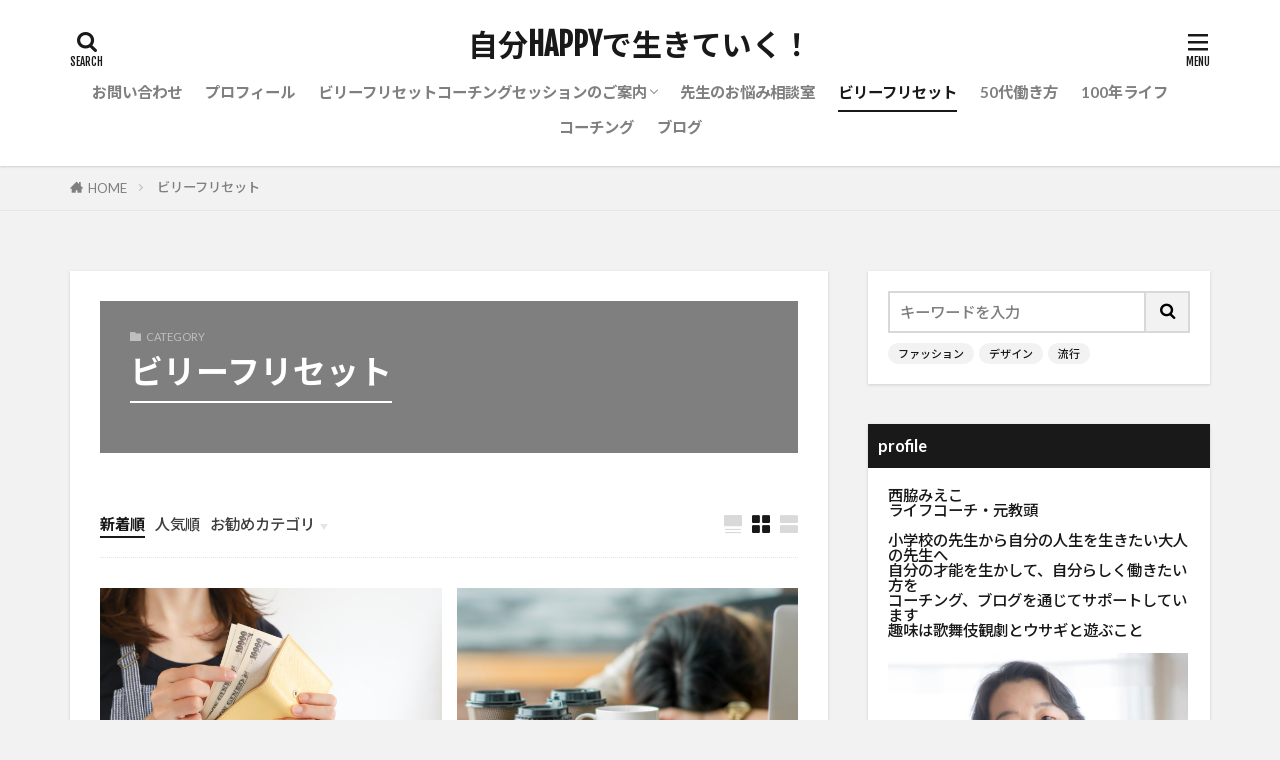

--- FILE ---
content_type: text/html; charset=UTF-8
request_url: https://mystkigyo.com/category/%E3%83%93%E3%83%AA%E3%83%BC%E3%83%95%E3%83%AA%E3%82%BB%E3%83%83%E3%83%88/
body_size: 20993
content:

<!DOCTYPE html>

<html lang="ja" id="html" prefix="og: http://ogp.me/ns#" class="t-html 
t-middle t-middle-pc">

<head prefix="og: http://ogp.me/ns# fb: http://ogp.me/ns/fb# article: http://ogp.me/ns/article#">
<meta charset="UTF-8">
<title>ビリーフリセット│自分HAPPYで生きていく！</title>
<meta name='robots' content='max-image-preview:large' />
<link rel='dns-prefetch' href='//www.googletagmanager.com' />
<script type="text/javascript" id="wpp-js" src="https://mystkigyo.com/wp-content/plugins/wordpress-popular-posts/assets/js/wpp.min.js?ver=7.3.6" data-sampling="0" data-sampling-rate="100" data-api-url="https://mystkigyo.com/wp-json/wordpress-popular-posts" data-post-id="0" data-token="ceeccdb1dc" data-lang="0" data-debug="0"></script>
<style id='wp-img-auto-sizes-contain-inline-css' type='text/css'>
img:is([sizes=auto i],[sizes^="auto," i]){contain-intrinsic-size:3000px 1500px}
/*# sourceURL=wp-img-auto-sizes-contain-inline-css */
</style>
<link rel='stylesheet' id='dashicons-css' href='https://mystkigyo.com/wp-includes/css/dashicons.min.css?ver=6.9' type='text/css' media='all' />
<link rel='stylesheet' id='thickbox-css' href='https://mystkigyo.com/wp-includes/js/thickbox/thickbox.css?ver=6.9' type='text/css' media='all' />
<link rel='stylesheet' id='wp-block-library-css' href='https://mystkigyo.com/wp-includes/css/dist/block-library/style.min.css?ver=6.9' type='text/css' media='all' />
<style id='global-styles-inline-css' type='text/css'>
:root{--wp--preset--aspect-ratio--square: 1;--wp--preset--aspect-ratio--4-3: 4/3;--wp--preset--aspect-ratio--3-4: 3/4;--wp--preset--aspect-ratio--3-2: 3/2;--wp--preset--aspect-ratio--2-3: 2/3;--wp--preset--aspect-ratio--16-9: 16/9;--wp--preset--aspect-ratio--9-16: 9/16;--wp--preset--color--black: #000000;--wp--preset--color--cyan-bluish-gray: #abb8c3;--wp--preset--color--white: #ffffff;--wp--preset--color--pale-pink: #f78da7;--wp--preset--color--vivid-red: #cf2e2e;--wp--preset--color--luminous-vivid-orange: #ff6900;--wp--preset--color--luminous-vivid-amber: #fcb900;--wp--preset--color--light-green-cyan: #7bdcb5;--wp--preset--color--vivid-green-cyan: #00d084;--wp--preset--color--pale-cyan-blue: #8ed1fc;--wp--preset--color--vivid-cyan-blue: #0693e3;--wp--preset--color--vivid-purple: #9b51e0;--wp--preset--gradient--vivid-cyan-blue-to-vivid-purple: linear-gradient(135deg,rgb(6,147,227) 0%,rgb(155,81,224) 100%);--wp--preset--gradient--light-green-cyan-to-vivid-green-cyan: linear-gradient(135deg,rgb(122,220,180) 0%,rgb(0,208,130) 100%);--wp--preset--gradient--luminous-vivid-amber-to-luminous-vivid-orange: linear-gradient(135deg,rgb(252,185,0) 0%,rgb(255,105,0) 100%);--wp--preset--gradient--luminous-vivid-orange-to-vivid-red: linear-gradient(135deg,rgb(255,105,0) 0%,rgb(207,46,46) 100%);--wp--preset--gradient--very-light-gray-to-cyan-bluish-gray: linear-gradient(135deg,rgb(238,238,238) 0%,rgb(169,184,195) 100%);--wp--preset--gradient--cool-to-warm-spectrum: linear-gradient(135deg,rgb(74,234,220) 0%,rgb(151,120,209) 20%,rgb(207,42,186) 40%,rgb(238,44,130) 60%,rgb(251,105,98) 80%,rgb(254,248,76) 100%);--wp--preset--gradient--blush-light-purple: linear-gradient(135deg,rgb(255,206,236) 0%,rgb(152,150,240) 100%);--wp--preset--gradient--blush-bordeaux: linear-gradient(135deg,rgb(254,205,165) 0%,rgb(254,45,45) 50%,rgb(107,0,62) 100%);--wp--preset--gradient--luminous-dusk: linear-gradient(135deg,rgb(255,203,112) 0%,rgb(199,81,192) 50%,rgb(65,88,208) 100%);--wp--preset--gradient--pale-ocean: linear-gradient(135deg,rgb(255,245,203) 0%,rgb(182,227,212) 50%,rgb(51,167,181) 100%);--wp--preset--gradient--electric-grass: linear-gradient(135deg,rgb(202,248,128) 0%,rgb(113,206,126) 100%);--wp--preset--gradient--midnight: linear-gradient(135deg,rgb(2,3,129) 0%,rgb(40,116,252) 100%);--wp--preset--font-size--small: 13px;--wp--preset--font-size--medium: 20px;--wp--preset--font-size--large: 36px;--wp--preset--font-size--x-large: 42px;--wp--preset--spacing--20: 0.44rem;--wp--preset--spacing--30: 0.67rem;--wp--preset--spacing--40: 1rem;--wp--preset--spacing--50: 1.5rem;--wp--preset--spacing--60: 2.25rem;--wp--preset--spacing--70: 3.38rem;--wp--preset--spacing--80: 5.06rem;--wp--preset--shadow--natural: 6px 6px 9px rgba(0, 0, 0, 0.2);--wp--preset--shadow--deep: 12px 12px 50px rgba(0, 0, 0, 0.4);--wp--preset--shadow--sharp: 6px 6px 0px rgba(0, 0, 0, 0.2);--wp--preset--shadow--outlined: 6px 6px 0px -3px rgb(255, 255, 255), 6px 6px rgb(0, 0, 0);--wp--preset--shadow--crisp: 6px 6px 0px rgb(0, 0, 0);}:where(.is-layout-flex){gap: 0.5em;}:where(.is-layout-grid){gap: 0.5em;}body .is-layout-flex{display: flex;}.is-layout-flex{flex-wrap: wrap;align-items: center;}.is-layout-flex > :is(*, div){margin: 0;}body .is-layout-grid{display: grid;}.is-layout-grid > :is(*, div){margin: 0;}:where(.wp-block-columns.is-layout-flex){gap: 2em;}:where(.wp-block-columns.is-layout-grid){gap: 2em;}:where(.wp-block-post-template.is-layout-flex){gap: 1.25em;}:where(.wp-block-post-template.is-layout-grid){gap: 1.25em;}.has-black-color{color: var(--wp--preset--color--black) !important;}.has-cyan-bluish-gray-color{color: var(--wp--preset--color--cyan-bluish-gray) !important;}.has-white-color{color: var(--wp--preset--color--white) !important;}.has-pale-pink-color{color: var(--wp--preset--color--pale-pink) !important;}.has-vivid-red-color{color: var(--wp--preset--color--vivid-red) !important;}.has-luminous-vivid-orange-color{color: var(--wp--preset--color--luminous-vivid-orange) !important;}.has-luminous-vivid-amber-color{color: var(--wp--preset--color--luminous-vivid-amber) !important;}.has-light-green-cyan-color{color: var(--wp--preset--color--light-green-cyan) !important;}.has-vivid-green-cyan-color{color: var(--wp--preset--color--vivid-green-cyan) !important;}.has-pale-cyan-blue-color{color: var(--wp--preset--color--pale-cyan-blue) !important;}.has-vivid-cyan-blue-color{color: var(--wp--preset--color--vivid-cyan-blue) !important;}.has-vivid-purple-color{color: var(--wp--preset--color--vivid-purple) !important;}.has-black-background-color{background-color: var(--wp--preset--color--black) !important;}.has-cyan-bluish-gray-background-color{background-color: var(--wp--preset--color--cyan-bluish-gray) !important;}.has-white-background-color{background-color: var(--wp--preset--color--white) !important;}.has-pale-pink-background-color{background-color: var(--wp--preset--color--pale-pink) !important;}.has-vivid-red-background-color{background-color: var(--wp--preset--color--vivid-red) !important;}.has-luminous-vivid-orange-background-color{background-color: var(--wp--preset--color--luminous-vivid-orange) !important;}.has-luminous-vivid-amber-background-color{background-color: var(--wp--preset--color--luminous-vivid-amber) !important;}.has-light-green-cyan-background-color{background-color: var(--wp--preset--color--light-green-cyan) !important;}.has-vivid-green-cyan-background-color{background-color: var(--wp--preset--color--vivid-green-cyan) !important;}.has-pale-cyan-blue-background-color{background-color: var(--wp--preset--color--pale-cyan-blue) !important;}.has-vivid-cyan-blue-background-color{background-color: var(--wp--preset--color--vivid-cyan-blue) !important;}.has-vivid-purple-background-color{background-color: var(--wp--preset--color--vivid-purple) !important;}.has-black-border-color{border-color: var(--wp--preset--color--black) !important;}.has-cyan-bluish-gray-border-color{border-color: var(--wp--preset--color--cyan-bluish-gray) !important;}.has-white-border-color{border-color: var(--wp--preset--color--white) !important;}.has-pale-pink-border-color{border-color: var(--wp--preset--color--pale-pink) !important;}.has-vivid-red-border-color{border-color: var(--wp--preset--color--vivid-red) !important;}.has-luminous-vivid-orange-border-color{border-color: var(--wp--preset--color--luminous-vivid-orange) !important;}.has-luminous-vivid-amber-border-color{border-color: var(--wp--preset--color--luminous-vivid-amber) !important;}.has-light-green-cyan-border-color{border-color: var(--wp--preset--color--light-green-cyan) !important;}.has-vivid-green-cyan-border-color{border-color: var(--wp--preset--color--vivid-green-cyan) !important;}.has-pale-cyan-blue-border-color{border-color: var(--wp--preset--color--pale-cyan-blue) !important;}.has-vivid-cyan-blue-border-color{border-color: var(--wp--preset--color--vivid-cyan-blue) !important;}.has-vivid-purple-border-color{border-color: var(--wp--preset--color--vivid-purple) !important;}.has-vivid-cyan-blue-to-vivid-purple-gradient-background{background: var(--wp--preset--gradient--vivid-cyan-blue-to-vivid-purple) !important;}.has-light-green-cyan-to-vivid-green-cyan-gradient-background{background: var(--wp--preset--gradient--light-green-cyan-to-vivid-green-cyan) !important;}.has-luminous-vivid-amber-to-luminous-vivid-orange-gradient-background{background: var(--wp--preset--gradient--luminous-vivid-amber-to-luminous-vivid-orange) !important;}.has-luminous-vivid-orange-to-vivid-red-gradient-background{background: var(--wp--preset--gradient--luminous-vivid-orange-to-vivid-red) !important;}.has-very-light-gray-to-cyan-bluish-gray-gradient-background{background: var(--wp--preset--gradient--very-light-gray-to-cyan-bluish-gray) !important;}.has-cool-to-warm-spectrum-gradient-background{background: var(--wp--preset--gradient--cool-to-warm-spectrum) !important;}.has-blush-light-purple-gradient-background{background: var(--wp--preset--gradient--blush-light-purple) !important;}.has-blush-bordeaux-gradient-background{background: var(--wp--preset--gradient--blush-bordeaux) !important;}.has-luminous-dusk-gradient-background{background: var(--wp--preset--gradient--luminous-dusk) !important;}.has-pale-ocean-gradient-background{background: var(--wp--preset--gradient--pale-ocean) !important;}.has-electric-grass-gradient-background{background: var(--wp--preset--gradient--electric-grass) !important;}.has-midnight-gradient-background{background: var(--wp--preset--gradient--midnight) !important;}.has-small-font-size{font-size: var(--wp--preset--font-size--small) !important;}.has-medium-font-size{font-size: var(--wp--preset--font-size--medium) !important;}.has-large-font-size{font-size: var(--wp--preset--font-size--large) !important;}.has-x-large-font-size{font-size: var(--wp--preset--font-size--x-large) !important;}
/*# sourceURL=global-styles-inline-css */
</style>

<style id='classic-theme-styles-inline-css' type='text/css'>
/*! This file is auto-generated */
.wp-block-button__link{color:#fff;background-color:#32373c;border-radius:9999px;box-shadow:none;text-decoration:none;padding:calc(.667em + 2px) calc(1.333em + 2px);font-size:1.125em}.wp-block-file__button{background:#32373c;color:#fff;text-decoration:none}
/*# sourceURL=/wp-includes/css/classic-themes.min.css */
</style>
<link rel='stylesheet' id='contact-form-7-css' href='https://mystkigyo.com/wp-content/plugins/contact-form-7/includes/css/styles.css?ver=6.1.4' type='text/css' media='all' />
<link rel='stylesheet' id='wordpress-popular-posts-css-css' href='https://mystkigyo.com/wp-content/plugins/wordpress-popular-posts/assets/css/wpp.css?ver=7.3.6' type='text/css' media='all' />
<link rel='stylesheet' id='arve-css' href='https://mystkigyo.com/wp-content/plugins/advanced-responsive-video-embedder/build/main.css?ver=10.8.1' type='text/css' media='all' />
<script type="text/javascript" src="https://mystkigyo.com/wp-includes/js/jquery/jquery.min.js?ver=3.7.1" id="jquery-core-js"></script>
<script type="text/javascript" src="https://mystkigyo.com/wp-includes/js/jquery/jquery-migrate.min.js?ver=3.4.1" id="jquery-migrate-js"></script>

<!-- Site Kit によって追加された Google タグ（gtag.js）スニペット -->
<!-- Google アナリティクス スニペット (Site Kit が追加) -->
<script type="text/javascript" src="https://www.googletagmanager.com/gtag/js?id=G-M85QQ1HGBR" id="google_gtagjs-js" async></script>
<script type="text/javascript" id="google_gtagjs-js-after">
/* <![CDATA[ */
window.dataLayer = window.dataLayer || [];function gtag(){dataLayer.push(arguments);}
gtag("set","linker",{"domains":["mystkigyo.com"]});
gtag("js", new Date());
gtag("set", "developer_id.dZTNiMT", true);
gtag("config", "G-M85QQ1HGBR");
//# sourceURL=google_gtagjs-js-after
/* ]]> */
</script>
<link rel="https://api.w.org/" href="https://mystkigyo.com/wp-json/" /><link rel="alternate" title="JSON" type="application/json" href="https://mystkigyo.com/wp-json/wp/v2/categories/10" /><meta name="generator" content="Site Kit by Google 1.167.0" /><link rel="llms-sitemap" href="https://mystkigyo.com/llms.txt" />
            <style id="wpp-loading-animation-styles">@-webkit-keyframes bgslide{from{background-position-x:0}to{background-position-x:-200%}}@keyframes bgslide{from{background-position-x:0}to{background-position-x:-200%}}.wpp-widget-block-placeholder,.wpp-shortcode-placeholder{margin:0 auto;width:60px;height:3px;background:#dd3737;background:linear-gradient(90deg,#dd3737 0%,#571313 10%,#dd3737 100%);background-size:200% auto;border-radius:3px;-webkit-animation:bgslide 1s infinite linear;animation:bgslide 1s infinite linear}</style>
            <link class="css-async" rel href="https://mystkigyo.com/wp-content/themes/the-thor/css/icon.min.css">
<link class="css-async" rel href="https://fonts.googleapis.com/css?family=Lato:100,300,400,700,900">
<link class="css-async" rel href="https://fonts.googleapis.com/css?family=Fjalla+One">
<link rel="stylesheet" href="https://fonts.googleapis.com/css?family=Noto+Sans+JP:100,200,300,400,500,600,700,800,900">
<link rel="stylesheet" href="https://mystkigyo.com/wp-content/themes/the-thor/style.min.css">
<link class="css-async" rel href="https://mystkigyo.com/wp-content/themes/the-thor-child/style-user.css?1620621780">
<link rel="next" href="https://mystkigyo.com/category/%E3%83%93%E3%83%AA%E3%83%BC%E3%83%95%E3%83%AA%E3%82%BB%E3%83%83%E3%83%88/page/2/" />
<script src="https://ajax.googleapis.com/ajax/libs/jquery/1.12.4/jquery.min.js"></script>
<meta http-equiv="X-UA-Compatible" content="IE=edge">
<meta name="viewport" content="width=device-width, initial-scale=1, viewport-fit=cover"/>
<style>
.widget.widget_nav_menu ul.menu{border-color: rgba(196,219,67,0.15);}.widget.widget_nav_menu ul.menu li{border-color: rgba(196,219,67,0.75);}.widget.widget_nav_menu ul.menu .sub-menu li{border-color: rgba(196,219,67,0.15);}.widget.widget_nav_menu ul.menu .sub-menu li .sub-menu li:first-child{border-color: rgba(196,219,67,0.15);}.widget.widget_nav_menu ul.menu li a:hover{background-color: rgba(196,219,67,0.75);}.widget.widget_nav_menu ul.menu .current-menu-item > a{background-color: rgba(196,219,67,0.75);}.widget.widget_nav_menu ul.menu li .sub-menu li a:before {color:#c4db43;}.widget.widget_nav_menu ul.menu li a{background-color:#c4db43;}.widget.widget_nav_menu ul.menu .sub-menu a:hover{color:#c4db43;}.widget.widget_nav_menu ul.menu .sub-menu .current-menu-item a{color:#c4db43;}.widget.widget_categories ul{border-color: rgba(196,219,67,0.15);}.widget.widget_categories ul li{border-color: rgba(196,219,67,0.75);}.widget.widget_categories ul .children li{border-color: rgba(196,219,67,0.15);}.widget.widget_categories ul .children li .children li:first-child{border-color: rgba(196,219,67,0.15);}.widget.widget_categories ul li a:hover{background-color: rgba(196,219,67,0.75);}.widget.widget_categories ul .current-menu-item > a{background-color: rgba(196,219,67,0.75);}.widget.widget_categories ul li .children li a:before {color:#c4db43;}.widget.widget_categories ul li a{background-color:#c4db43;}.widget.widget_categories ul .children a:hover{color:#c4db43;}.widget.widget_categories ul .children .current-menu-item a{color:#c4db43;}.widgetSearch__input:hover{border-color:#c4db43;}.widgetCatTitle{background-color:#c4db43;}.widgetCatTitle__inner{background-color:#c4db43;}.widgetSearch__submit:hover{background-color:#c4db43;}.widgetProfile__sns{background-color:#c4db43;}.widget.widget_calendar .calendar_wrap tbody a:hover{background-color:#c4db43;}.widget ul li a:hover{color:#c4db43;}.widget.widget_rss .rsswidget:hover{color:#c4db43;}.widget.widget_tag_cloud a:hover{background-color:#c4db43;}.widget select:hover{border-color:#c4db43;}.widgetSearch__checkLabel:hover:after{border-color:#c4db43;}.widgetSearch__check:checked .widgetSearch__checkLabel:before, .widgetSearch__check:checked + .widgetSearch__checkLabel:before{border-color:#c4db43;}.widgetTab__item.current{border-top-color:#c4db43;}.widgetTab__item:hover{border-top-color:#c4db43;}.searchHead__title{background-color:#c4db43;}.searchHead__submit:hover{color:#c4db43;}.menuBtn__close:hover{color:#c4db43;}.menuBtn__link:hover{color:#c4db43;}@media only screen and (min-width: 992px){.menuBtn__link {background-color:#c4db43;}}.t-headerCenter .menuBtn__link:hover{color:#c4db43;}.searchBtn__close:hover{color:#c4db43;}.searchBtn__link:hover{color:#c4db43;}.breadcrumb__item a:hover{color:#c4db43;}.pager__item{color:#c4db43;}.pager__item:hover, .pager__item-current{background-color:#c4db43; color:#fff;}.page-numbers{color:#c4db43;}.page-numbers:hover, .page-numbers.current{background-color:#c4db43; color:#fff;}.pagePager__item{color:#c4db43;}.pagePager__item:hover, .pagePager__item-current{background-color:#c4db43; color:#fff;}.heading a:hover{color:#c4db43;}.eyecatch__cat{background-color:#c4db43;}.the__category{background-color:#c4db43;}.dateList__item a:hover{color:#c4db43;}.controllerFooter__item:last-child{background-color:#c4db43;}.controllerFooter__close{background-color:#c4db43;}.bottomFooter__topBtn{background-color:#c4db43;}.mask-color{background-color:#c4db43;}.mask-colorgray{background-color:#c4db43;}.pickup3__item{background-color:#c4db43;}.categoryBox__title{color:#c4db43;}.comments__list .comment-meta{background-color:#c4db43;}.comment-respond .submit{background-color:#c4db43;}.prevNext__pop{background-color:#c4db43;}.swiper-pagination-bullet-active{background-color:#c4db43;}.swiper-slider .swiper-button-next, .swiper-slider .swiper-container-rtl .swiper-button-prev, .swiper-slider .swiper-button-prev, .swiper-slider .swiper-container-rtl .swiper-button-next	{background-color:#c4db43;}body{background:#f2f2f2;}.snsFooter{background-color:#c4db43}.widget-main .heading.heading-widget{background-color:#c4db43}.widget-main .heading.heading-widgetsimple{background-color:#c4db43}.widget-main .heading.heading-widgetsimplewide{background-color:#c4db43}.widget-main .heading.heading-widgetwide{background-color:#c4db43}.widget-main .heading.heading-widgetbottom:before{border-color:#c4db43}.widget-main .heading.heading-widgetborder{border-color:#c4db43}.widget-main .heading.heading-widgetborder::before,.widget-main .heading.heading-widgetborder::after{background-color:#c4db43}.widget-side .heading.heading-widget{background-color:#191919}.widget-side .heading.heading-widgetsimple{background-color:#191919}.widget-side .heading.heading-widgetsimplewide{background-color:#191919}.widget-side .heading.heading-widgetwide{background-color:#191919}.widget-side .heading.heading-widgetbottom:before{border-color:#191919}.widget-side .heading.heading-widgetborder{border-color:#191919}.widget-side .heading.heading-widgetborder::before,.widget-side .heading.heading-widgetborder::after{background-color:#191919}.widget-foot .heading.heading-widget{background-color:#191919}.widget-foot .heading.heading-widgetsimple{background-color:#191919}.widget-foot .heading.heading-widgetsimplewide{background-color:#191919}.widget-foot .heading.heading-widgetwide{background-color:#191919}.widget-foot .heading.heading-widgetbottom:before{border-color:#191919}.widget-foot .heading.heading-widgetborder{border-color:#191919}.widget-foot .heading.heading-widgetborder::before,.widget-foot .heading.heading-widgetborder::after{background-color:#191919}.widget-menu .heading.heading-widget{background-color:#c4db43}.widget-menu .heading.heading-widgetsimple{background-color:#c4db43}.widget-menu .heading.heading-widgetsimplewide{background-color:#c4db43}.widget-menu .heading.heading-widgetwide{background-color:#c4db43}.widget-menu .heading.heading-widgetbottom:before{border-color:#c4db43}.widget-menu .heading.heading-widgetborder{border-color:#c4db43}.widget-menu .heading.heading-widgetborder::before,.widget-menu .heading.heading-widgetborder::after{background-color:#c4db43}@media only screen and (min-width: 768px){.still {height: 600px;}}.still.still-movie .still__box{background-image:url(https://mystkigyo.com/wp-content/uploads/2021/06/two-girls-1828539-768x512.jpg);}@media only screen and (min-width: 768px){.still.still-movie .still__box{background-image:url(https://mystkigyo.com/wp-content/uploads/2021/06/two-girls-1828539.jpg);}}.pickup3__bg.mask.mask-colorgray{background-color:#d9a300}.rankingBox__bg{background-color:#c4db43}.the__ribbon{background-color:#bc3531}.the__ribbon:after{border-left-color:#bc3531; border-right-color:#bc3531}.eyecatch__link.eyecatch__link-mask:hover::after{content: "READ MORE";}.eyecatch__link.eyecatch__link-maskzoom:hover::after{content: "READ MORE";}.eyecatch__link.eyecatch__link-maskzoomrotate:hover::after{content: "READ MORE";}.content .balloon .balloon__img-left div {background-image:url("https://mystkigyo.com/wp-content/uploads/2022/10/316749.jpg");}.postcta-bg{background-color:#3970a2}.content .afTagBox__btnDetail{background-color:#c4db43;}.widget .widgetAfTag__btnDetail{background-color:#c4db43;}.content .afTagBox__btnAf{background-color:#c4db43;}.widget .widgetAfTag__btnAf{background-color:#c4db43;}.content a{color:#c4db43;}.phrase a{color:#c4db43;}.content .sitemap li a:hover{color:#c4db43;}.content h2 a:hover,.content h3 a:hover,.content h4 a:hover,.content h5 a:hover{color:#c4db43;}.content ul.menu li a:hover{color:#c4db43;}.content .es-LiconBox:before{background-color:#a83f3f;}.content .es-LiconCircle:before{background-color:#a83f3f;}.content .es-BTiconBox:before{background-color:#a83f3f;}.content .es-BTiconCircle:before{background-color:#a83f3f;}.content .es-BiconObi{border-color:#a83f3f;}.content .es-BiconCorner:before{background-color:#a83f3f;}.content .es-BiconCircle:before{background-color:#a83f3f;}.content .es-BmarkHatena::before{background-color:#005293;}.content .es-BmarkExcl::before{background-color:#b60105;}.content .es-BmarkQ::before{background-color:#005293;}.content .es-BmarkQ::after{border-top-color:#005293;}.content .es-BmarkA::before{color:#b60105;}.content .es-BsubTradi::before{color:#ffffff;background-color:#b60105;border-color:#b60105;}.btn__link-primary{color:#ffffff; background-color:#b2384e;}.content .btn__link-primary{color:#ffffff; background-color:#b2384e;}.searchBtn__contentInner .btn__link-search{color:#ffffff; background-color:#b2384e;}.btn__link-secondary{color:#ffffff; background-color:#b2384e;}.content .btn__link-secondary{color:#ffffff; background-color:#b2384e;}.btn__link-search{color:#ffffff; background-color:#b2384e;}.btn__link-normal{color:#b2384e;}.content .btn__link-normal{color:#b2384e;}.btn__link-normal:hover{background-color:#b2384e;}.content .btn__link-normal:hover{background-color:#b2384e;}.comments__list .comment-reply-link{color:#b2384e;}.comments__list .comment-reply-link:hover{background-color:#b2384e;}@media only screen and (min-width: 992px){.subNavi__link-pickup{color:#b2384e;}}@media only screen and (min-width: 992px){.subNavi__link-pickup:hover{background-color:#b2384e;}}.partsH2-4 h2{color:#191919;}.partsH2-4 h2::before{border-color:#b2384e;}.partsH2-4 h2::after{border-color:#d8d8d8;}.partsH3-61 h3{color:#191919;}.partsH3-61 h3::after{background-color:#b2384e;}.content h4{color:#191919}.content h5{color:#191919}.content ul > li::before{color:#a83f3f;}.content ul{color:#191919;}.content ol > li::before{color:#a83f3f; border-color:#a83f3f;}.content ol > li > ol > li::before{background-color:#a83f3f; border-color:#a83f3f;}.content ol > li > ol > li > ol > li::before{color:#a83f3f; border-color:#a83f3f;}.content ol{color:#191919;}.content .balloon .balloon__text{color:#000000; background-color:#ffffff;}.content .balloon .balloon__text-left:before{border-left-color:#ffffff;}.content .balloon .balloon__text-right:before{border-right-color:#ffffff;}.content .balloon-boder .balloon__text{color:#191919; background-color:#ffffff;  border-color:#d8d8d8;}.content .balloon-boder .balloon__text-left:before{border-left-color:#d8d8d8;}.content .balloon-boder .balloon__text-left:after{border-left-color:#ffffff;}.content .balloon-boder .balloon__text-right:before{border-right-color:#d8d8d8;}.content .balloon-boder .balloon__text-right:after{border-right-color:#ffffff;}.content blockquote{color:#191919; background-color:#f2f2f2;}.content blockquote::before{color:#d8d8d8;}.content table{color:#191919; border-top-color:#E5E5E5; border-left-color:#E5E5E5;}.content table th{background:#7f7f7f; color:#ffffff; ;border-right-color:#E5E5E5; border-bottom-color:#E5E5E5;}.content table td{background:#ffffff; ;border-right-color:#E5E5E5; border-bottom-color:#E5E5E5;}.content table tr:nth-child(odd) td{background-color:#f2f2f2;}
</style>
<link rel="icon" href="https://mystkigyo.com/wp-content/uploads/2025/02/cropped-スクリーンショット-2025-02-14-20.56.02-32x32.png" sizes="32x32" />
<link rel="icon" href="https://mystkigyo.com/wp-content/uploads/2025/02/cropped-スクリーンショット-2025-02-14-20.56.02-192x192.png" sizes="192x192" />
<link rel="apple-touch-icon" href="https://mystkigyo.com/wp-content/uploads/2025/02/cropped-スクリーンショット-2025-02-14-20.56.02-180x180.png" />
<meta name="msapplication-TileImage" content="https://mystkigyo.com/wp-content/uploads/2025/02/cropped-スクリーンショット-2025-02-14-20.56.02-270x270.png" />
<meta property="og:site_name" content="自分HAPPYで生きていく！" />
<meta property="og:type" content="website" />
<meta property="og:title" content="ビリーフリセット│自分HAPPYで生きていく！" />
<meta property="og:description" content="50代でもゼロからでも始められるセカンドキャリア" />
<meta property="og:url" content="https://mystkigyo.com/category/%e3%83%93%e3%83%aa%e3%83%bc%e3%83%95%e3%83%aa%e3%82%bb%e3%83%83%e3%83%88/" />
<meta property="og:image" content="https://mystkigyo.com/wp-content/themes/the-thor/img/img_no_768.gif" />
<meta name="twitter:card" content="summary_large_image" />
<meta name="twitter:site" content="@examples" />


</head>
<body class="t-noto t-logoSp25 t-logoPc40 t-headerCenter t-footerFixed" id="top">


  <!--l-header-->
  <header class="l-header l-header-shadow">
    <div class="container container-header">

      <!--logo-->
			<p class="siteTitle">
				<a class="siteTitle__link" href="https://mystkigyo.com">
											自分HAPPYで生きていく！					        </a>
      </p>      <!--/logo-->


      				<!--globalNavi-->
				<nav class="globalNavi">
					<div class="globalNavi__inner">
            <ul class="globalNavi__list"><li id="menu-item-528" class="menu-item menu-item-type-post_type menu-item-object-page menu-item-528"><a href="https://mystkigyo.com/otoiawase/">お問い合わせ</a></li>
<li id="menu-item-530" class="menu-item menu-item-type-post_type menu-item-object-page menu-item-530"><a href="https://mystkigyo.com/profile/">プロフィール</a></li>
<li id="menu-item-1569" class="menu-item menu-item-type-post_type menu-item-object-page menu-item-has-children menu-item-1569"><a href="https://mystkigyo.com/beliefresetcoaching/">ビリーフリセットコーチングセッションのご案内</a>
<ul class="sub-menu">
	<li id="menu-item-797" class="menu-item menu-item-type-post_type menu-item-object-page menu-item-797"><a href="https://mystkigyo.com/tankimokuhyosyutyutassei/">短期目標達成集中サポートのご案内</a></li>
</ul>
</li>
<li id="menu-item-1731" class="menu-item menu-item-type-post_type menu-item-object-page menu-item-1731"><a href="https://mystkigyo.com/senseionayamisodan/">先生のお悩み相談室</a></li>
<li id="menu-item-535" class="menu-item menu-item-type-taxonomy menu-item-object-category current-menu-item menu-item-535"><a href="https://mystkigyo.com/category/%e3%83%93%e3%83%aa%e3%83%bc%e3%83%95%e3%83%aa%e3%82%bb%e3%83%83%e3%83%88/" aria-current="page">ビリーフリセット</a></li>
<li id="menu-item-532" class="menu-item menu-item-type-taxonomy menu-item-object-category menu-item-532"><a href="https://mystkigyo.com/category/50%e4%bb%a3%e5%83%8d%e3%81%8d%e6%96%b9/">50代働き方</a></li>
<li id="menu-item-533" class="menu-item menu-item-type-taxonomy menu-item-object-category menu-item-533"><a href="https://mystkigyo.com/category/100%e5%b9%b4%e3%83%a9%e3%82%a4%e3%83%95/">100年ライフ</a></li>
<li id="menu-item-534" class="menu-item menu-item-type-taxonomy menu-item-object-category menu-item-534"><a href="https://mystkigyo.com/category/%e3%82%b3%e3%83%bc%e3%83%81%e3%83%b3%e3%82%b0/">コーチング</a></li>
<li id="menu-item-1478" class="menu-item menu-item-type-taxonomy menu-item-object-category menu-item-1478"><a href="https://mystkigyo.com/category/%e3%83%96%e3%83%ad%e3%82%b0/">ブログ</a></li>
</ul>					</div>
				</nav>
				<!--/globalNavi-->
			

			

            <!--searchBtn-->
			<div class="searchBtn searchBtn-right ">
        <input class="searchBtn__checkbox" id="searchBtn-checkbox" type="checkbox">
        <label class="searchBtn__link searchBtn__link-text icon-search" for="searchBtn-checkbox"></label>
        <label class="searchBtn__unshown" for="searchBtn-checkbox"></label>

        <div class="searchBtn__content">
          <div class="searchBtn__scroll">
            <label class="searchBtn__close" for="searchBtn-checkbox"><i class="icon-close"></i>CLOSE</label>
            <div class="searchBtn__contentInner">
              <aside class="widget">
  <div class="widgetSearch">
    <form method="get" action="https://mystkigyo.com" target="_top">
  <div class="widgetSearch__contents">
    <h3 class="heading heading-tertiary">キーワード</h3>
    <input class="widgetSearch__input widgetSearch__input-max" type="text" name="s" placeholder="キーワードを入力" value="">

        <ol class="widgetSearch__word">
            <li class="widgetSearch__wordItem"><a href="https://mystkigyo.com?s=ファッション">ファッション</a></li>
	              <li class="widgetSearch__wordItem"><a href="https://mystkigyo.com?s=デザイン">デザイン</a></li>
	              <li class="widgetSearch__wordItem"><a href="https://mystkigyo.com?s=流行">流行</a></li>
	                  </ol>
    
  </div>

  <div class="widgetSearch__contents">
    <h3 class="heading heading-tertiary">カテゴリー</h3>
	<select  name='cat' id='cat_69552e266c0e7' class='widgetSearch__select'>
	<option value=''>カテゴリーを選択</option>
	<option class="level-0" value="1">未分類</option>
	<option class="level-0" value="2">100年ライフ</option>
	<option class="level-0" value="8">50代働き方</option>
	<option class="level-0" value="9">コーチング</option>
	<option class="level-0" value="10" selected="selected">ビリーフリセット</option>
	<option class="level-0" value="55">ブログ</option>
</select>
  </div>

  	<div class="widgetSearch__tag">
    <h3 class="heading heading-tertiary">タグ</h3>
    <label><input class="widgetSearch__check" type="checkbox" name="tag[]" value="100%e5%b9%b4%e3%83%a9%e3%82%a4%e3%83%95" /><span class="widgetSearch__checkLabel">100年ライフ</span></label><label><input class="widgetSearch__check" type="checkbox" name="tag[]" value="50%e4%bb%a3" /><span class="widgetSearch__checkLabel">50代</span></label><label><input class="widgetSearch__check" type="checkbox" name="tag[]" value="50%e4%bb%a3%e5%83%8d%e3%81%8d%e6%96%b9" /><span class="widgetSearch__checkLabel">50代働き方</span></label><label><input class="widgetSearch__check" type="checkbox" name="tag[]" value="osho" /><span class="widgetSearch__checkLabel">OSHO</span></label><label><input class="widgetSearch__check" type="checkbox" name="tag[]" value="seo" /><span class="widgetSearch__checkLabel">SEO</span></label><label><input class="widgetSearch__check" type="checkbox" name="tag[]" value="%e3%81%8a%e5%ae%a2%e6%a7%98%e3%81%ae%e5%a3%b0" /><span class="widgetSearch__checkLabel">お客様の声</span></label><label><input class="widgetSearch__check" type="checkbox" name="tag[]" value="%e3%81%8a%e9%87%91" /><span class="widgetSearch__checkLabel">お金</span></label><label><input class="widgetSearch__check" type="checkbox" name="tag[]" value="%e3%81%8a%e9%87%91%e4%bd%bf%e3%81%88%e3%81%aa%e3%81%84%e7%97%87%e5%80%99%e7%be%a4" /><span class="widgetSearch__checkLabel">お金使えない症候群</span></label><label><input class="widgetSearch__check" type="checkbox" name="tag[]" value="%e3%81%8c%e3%82%93%e3%81%b0%e3%82%89%e3%81%aa%e3%81%84%e3%81%a8" /><span class="widgetSearch__checkLabel">がんばらないと</span></label><label><input class="widgetSearch__check" type="checkbox" name="tag[]" value="%e3%81%8c%e3%82%93%e3%81%b0%e3%82%8a%e3%81%99%e3%81%8e" /><span class="widgetSearch__checkLabel">がんばりすぎ</span></label><label><input class="widgetSearch__check" type="checkbox" name="tag[]" value="%e3%81%a7%e3%81%8d%e3%81%aa%e3%81%84" /><span class="widgetSearch__checkLabel">できない</span></label><label><input class="widgetSearch__check" type="checkbox" name="tag[]" value="%e3%81%a7%e3%81%8d%e3%82%8b" /><span class="widgetSearch__checkLabel">できる</span></label><label><input class="widgetSearch__check" type="checkbox" name="tag[]" value="%e3%81%aa%e3%81%84" /><span class="widgetSearch__checkLabel">ない</span></label><label><input class="widgetSearch__check" type="checkbox" name="tag[]" value="%e3%82%84%e3%82%89%e3%81%aa%e3%81%84" /><span class="widgetSearch__checkLabel">やらない</span></label><label><input class="widgetSearch__check" type="checkbox" name="tag[]" value="%e3%82%84%e3%82%8a%e3%81%9f%e3%81%8f%e3%81%aa%e3%81%84" /><span class="widgetSearch__checkLabel">やりたくない</span></label><label><input class="widgetSearch__check" type="checkbox" name="tag[]" value="%e3%82%84%e3%82%8a%e6%96%b9" /><span class="widgetSearch__checkLabel">やり方</span></label><label><input class="widgetSearch__check" type="checkbox" name="tag[]" value="%e3%82%84%e3%82%8b%e6%b0%97%e3%81%8c%e5%87%ba%e3%81%aa%e3%81%84" /><span class="widgetSearch__checkLabel">やる気が出ない</span></label><label><input class="widgetSearch__check" type="checkbox" name="tag[]" value="%e3%82%8f%e3%81%8b%e3%82%89%e3%81%aa%e3%81%84" /><span class="widgetSearch__checkLabel">わからない</span></label><label><input class="widgetSearch__check" type="checkbox" name="tag[]" value="%e3%82%aa%e3%82%b7%e3%83%a7%e3%83%bc" /><span class="widgetSearch__checkLabel">オショー</span></label><label><input class="widgetSearch__check" type="checkbox" name="tag[]" value="%e3%82%ad%e3%83%a3%e3%83%aa%e3%82%a2%e3%83%81%e3%82%a7%e3%83%b3%e3%82%b8" /><span class="widgetSearch__checkLabel">キャリアチェンジ</span></label><label><input class="widgetSearch__check" type="checkbox" name="tag[]" value="%e3%82%b0%e3%83%aa%e3%83%bc%e3%83%95" /><span class="widgetSearch__checkLabel">グリーフ</span></label><label><input class="widgetSearch__check" type="checkbox" name="tag[]" value="%e3%82%b3%e3%82%a2%e3%83%93%e3%83%aa%e3%83%bc%e3%83%95" /><span class="widgetSearch__checkLabel">コアビリーフ</span></label><label><input class="widgetSearch__check" type="checkbox" name="tag[]" value="%e3%82%b3%e3%83%9f%e3%83%a5%e3%83%8b%e3%82%b1%e3%83%bc%e3%82%b7%e3%83%a7%e3%83%b3" /><span class="widgetSearch__checkLabel">コミュニケーション</span></label><label><input class="widgetSearch__check" type="checkbox" name="tag[]" value="%e3%82%b3%e3%83%bc%e3%83%81%e3%83%b3%e3%82%b0" /><span class="widgetSearch__checkLabel">コーチング</span></label><label><input class="widgetSearch__check" type="checkbox" name="tag[]" value="%e3%82%b3%e3%83%bc%e3%83%81%e3%83%b3%e3%82%b0%e3%82%bb%e3%83%83%e3%82%b7%e3%83%a7%e3%83%b3" /><span class="widgetSearch__checkLabel">コーチングセッション</span></label><label><input class="widgetSearch__check" type="checkbox" name="tag[]" value="%e3%82%b3%e3%83%bc%e3%83%81%e3%83%b3%e3%82%b0%e3%83%86%e3%83%bc%e3%83%9e" /><span class="widgetSearch__checkLabel">コーチングテーマ</span></label><label><input class="widgetSearch__check" type="checkbox" name="tag[]" value="%e3%82%b9%e3%83%86%e3%83%83%e3%83%97" /><span class="widgetSearch__checkLabel">ステップ</span></label><label><input class="widgetSearch__check" type="checkbox" name="tag[]" value="%e3%82%bb%e3%82%ab%e3%83%b3%e3%83%89%e3%82%ad%e3%83%a3%e3%83%aa%e3%82%a2" /><span class="widgetSearch__checkLabel">セカンドキャリア</span></label><label><input class="widgetSearch__check" type="checkbox" name="tag[]" value="%e3%82%bb%e3%83%83%e3%82%b7%e3%83%a7%e3%83%b3%e6%84%9f%e6%83%b3" /><span class="widgetSearch__checkLabel">セッション感想</span></label><label><input class="widgetSearch__check" type="checkbox" name="tag[]" value="%e3%83%8d%e3%82%af%e3%82%b9%e3%83%88%e3%82%ad%e3%83%a3%e3%83%aa%e3%82%a2" /><span class="widgetSearch__checkLabel">ネクストキャリア</span></label><label><input class="widgetSearch__check" type="checkbox" name="tag[]" value="%e3%83%8d%e3%82%af%e3%82%b9%e3%83%88%e3%82%b9%e3%83%86%e3%83%bc%e3%82%b8" /><span class="widgetSearch__checkLabel">ネクストステージ</span></label><label><input class="widgetSearch__check" type="checkbox" name="tag[]" value="%e3%83%92%e3%83%b3%e3%83%88" /><span class="widgetSearch__checkLabel">ヒント</span></label><label><input class="widgetSearch__check" type="checkbox" name="tag[]" value="%e3%83%93%e3%83%aa%e3%83%bc%e3%83%95" /><span class="widgetSearch__checkLabel">ビリーフ</span></label><label><input class="widgetSearch__check" type="checkbox" name="tag[]" value="%e3%83%93%e3%83%aa%e3%83%bc%e3%83%95%e3%82%b7%e3%82%b9%e3%83%86%e3%83%a0" /><span class="widgetSearch__checkLabel">ビリーフシステム</span></label><label><input class="widgetSearch__check" type="checkbox" name="tag[]" value="%e3%83%93%e3%83%aa%e3%83%bc%e3%83%95%e3%83%aa%e3%82%bb%e3%83%83%e3%83%88" /><span class="widgetSearch__checkLabel">ビリーフリセット</span></label><label><input class="widgetSearch__check" type="checkbox" name="tag[]" value="%e3%83%93%e3%83%aa%e3%83%bc%e3%83%95%e3%83%aa%e3%82%bb%e3%83%83%e3%83%88%e3%82%b3%e3%83%bc%e3%83%81%e3%83%b3%e3%82%b0" /><span class="widgetSearch__checkLabel">ビリーフリセットコーチング</span></label><label><input class="widgetSearch__check" type="checkbox" name="tag[]" value="%e3%83%93%e3%83%aa%e3%83%bc%e3%83%95%e3%83%aa%e3%82%bb%e3%83%83%e3%83%88%e5%85%a5%e9%96%80%e8%ac%9b%e5%ba%a7" /><span class="widgetSearch__checkLabel">ビリーフリセット入門講座</span></label><label><input class="widgetSearch__check" type="checkbox" name="tag[]" value="%e3%83%96%e3%83%ac%e3%83%bc%e3%82%ad" /><span class="widgetSearch__checkLabel">ブレーキ</span></label><label><input class="widgetSearch__check" type="checkbox" name="tag[]" value="%e3%83%96%e3%83%ad%e3%82%b0" /><span class="widgetSearch__checkLabel">ブログ</span></label><label><input class="widgetSearch__check" type="checkbox" name="tag[]" value="%e3%83%9a%e3%83%83%e3%83%88%e3%83%ad%e3%82%b9" /><span class="widgetSearch__checkLabel">ペットロス</span></label><label><input class="widgetSearch__check" type="checkbox" name="tag[]" value="%e3%83%9f%e3%83%83%e3%83%89%e3%83%a9%e3%82%a4%e3%83%95%e3%82%af%e3%83%a9%e3%82%a4%e3%82%b7%e3%82%b9" /><span class="widgetSearch__checkLabel">ミッドライフクライシス</span></label><label><input class="widgetSearch__check" type="checkbox" name="tag[]" value="%e3%83%a1%e3%83%aa%e3%83%83%e3%83%88" /><span class="widgetSearch__checkLabel">メリット</span></label><label><input class="widgetSearch__check" type="checkbox" name="tag[]" value="%e3%83%a2%e3%83%81%e3%83%99%e3%83%bc%e3%82%b7%e3%83%a7%e3%83%b3" /><span class="widgetSearch__checkLabel">モチベーション</span></label><label><input class="widgetSearch__check" type="checkbox" name="tag[]" value="%e3%83%a9%e3%82%a4%e3%83%95%e3%82%b7%e3%83%95%e3%83%88" /><span class="widgetSearch__checkLabel">ライフシフト</span></label><label><input class="widgetSearch__check" type="checkbox" name="tag[]" value="%e3%83%ac%e3%82%be%e3%83%8a%e3%83%b3%e3%82%b9%e3%83%aa%e3%83%bc%e3%83%87%e3%82%a3%e3%83%b3%e3%82%b0" /><span class="widgetSearch__checkLabel">レゾナンスリーディング</span></label><label><input class="widgetSearch__check" type="checkbox" name="tag[]" value="%e3%83%af%e3%83%bc%e3%82%af%e3%82%b7%e3%83%a7%e3%83%83%e3%83%97" /><span class="widgetSearch__checkLabel">ワークショップ</span></label><label><input class="widgetSearch__check" type="checkbox" name="tag[]" value="%e3%83%af%e3%83%bc%e3%83%89%e3%83%97%e3%83%ac%e3%82%b9" /><span class="widgetSearch__checkLabel">ワードプレス</span></label><label><input class="widgetSearch__check" type="checkbox" name="tag[]" value="%e4%b8%80%e4%ba%ba%e5%90%88%e5%ae%bf" /><span class="widgetSearch__checkLabel">一人合宿</span></label><label><input class="widgetSearch__check" type="checkbox" name="tag[]" value="%e4%b8%8d%e5%ae%89" /><span class="widgetSearch__checkLabel">不安</span></label><label><input class="widgetSearch__check" type="checkbox" name="tag[]" value="%e4%b8%bb%e4%bd%93%e6%80%a7" /><span class="widgetSearch__checkLabel">主体性</span></label><label><input class="widgetSearch__check" type="checkbox" name="tag[]" value="%e4%ba%ba%e3%81%ab%e9%a0%bc%e3%81%a3%e3%81%a6%e3%81%af%e3%81%84%e3%81%91%e3%81%aa%e3%81%84" /><span class="widgetSearch__checkLabel">人に頼ってはいけない</span></label><label><input class="widgetSearch__check" type="checkbox" name="tag[]" value="%e4%ba%ba%e3%81%ae%e3%81%9f%e3%82%81%e3%81%ab%e7%94%9f%e3%81%8d%e3%82%8b" /><span class="widgetSearch__checkLabel">人のために生きる</span></label><label><input class="widgetSearch__check" type="checkbox" name="tag[]" value="%e4%ba%ba%e7%94%9f" /><span class="widgetSearch__checkLabel">人生</span></label><label><input class="widgetSearch__check" type="checkbox" name="tag[]" value="%e4%ba%ba%e7%94%9f2%e5%91%a8%e7%9b%ae" /><span class="widgetSearch__checkLabel">人生2周目</span></label><label><input class="widgetSearch__check" type="checkbox" name="tag[]" value="%e4%ba%ba%e7%94%9f%e3%81%8c%e5%89%8d%e3%81%ab%e9%80%b2%e3%81%be%e3%81%aa%e3%81%84" /><span class="widgetSearch__checkLabel">人生が前に進まない</span></label><label><input class="widgetSearch__check" type="checkbox" name="tag[]" value="%e4%ba%ba%e7%94%9f%e3%81%a4%e3%81%be%e3%82%89%e3%81%aa%e3%81%84" /><span class="widgetSearch__checkLabel">人生つまらない</span></label><label><input class="widgetSearch__check" type="checkbox" name="tag[]" value="%e4%ba%ba%e7%94%9f%e5%81%9c%e6%bb%9e" /><span class="widgetSearch__checkLabel">人生停滞</span></label><label><input class="widgetSearch__check" type="checkbox" name="tag[]" value="%e4%ba%ba%e7%94%9f%e5%86%8d%e8%a8%ad%e8%a8%88%e5%9b%b3" /><span class="widgetSearch__checkLabel">人生再設計図</span></label><label><input class="widgetSearch__check" type="checkbox" name="tag[]" value="%e4%ba%ba%e9%96%93%e9%96%a2%e4%bf%82%e3%81%ae%e6%82%a9%e3%81%bf" /><span class="widgetSearch__checkLabel">人間関係の悩み</span></label><label><input class="widgetSearch__check" type="checkbox" name="tag[]" value="%e4%bb%95%e4%ba%8b%e3%81%ae%e6%82%a9%e3%81%bf" /><span class="widgetSearch__checkLabel">仕事の悩み</span></label><label><input class="widgetSearch__check" type="checkbox" name="tag[]" value="%e4%bb%95%e4%ba%8b%e8%be%9e%e3%82%81%e3%81%9f%e3%81%84" /><span class="widgetSearch__checkLabel">仕事辞めたい</span></label><label><input class="widgetSearch__check" type="checkbox" name="tag[]" value="%e4%bc%81%e6%a5%ad%e7%a0%94%e4%bf%ae" /><span class="widgetSearch__checkLabel">企業研修</span></label><label><input class="widgetSearch__check" type="checkbox" name="tag[]" value="%e4%bd%8e%e8%bf%b7" /><span class="widgetSearch__checkLabel">低迷</span></label><label><input class="widgetSearch__check" type="checkbox" name="tag[]" value="%e4%bd%9c%e3%82%8a%e6%96%b9" /><span class="widgetSearch__checkLabel">作り方</span></label><label><input class="widgetSearch__check" type="checkbox" name="tag[]" value="%e5%82%be%e8%81%b4" /><span class="widgetSearch__checkLabel">傾聴</span></label><label><input class="widgetSearch__check" type="checkbox" name="tag[]" value="%e5%83%8d%e3%81%8d%e6%96%b9" /><span class="widgetSearch__checkLabel">働き方</span></label><label><input class="widgetSearch__check" type="checkbox" name="tag[]" value="%e5%85%88%e7%94%9f" /><span class="widgetSearch__checkLabel">先生</span></label><label><input class="widgetSearch__check" type="checkbox" name="tag[]" value="%e5%85%b1%e6%84%9f" /><span class="widgetSearch__checkLabel">共感</span></label><label><input class="widgetSearch__check" type="checkbox" name="tag[]" value="%e5%86%85%e9%83%a8%e3%83%aa%e3%83%b3%e3%82%af" /><span class="widgetSearch__checkLabel">内部リンク</span></label><label><input class="widgetSearch__check" type="checkbox" name="tag[]" value="%e5%88%9d%e5%bf%83%e8%80%85" /><span class="widgetSearch__checkLabel">初心者</span></label><label><input class="widgetSearch__check" type="checkbox" name="tag[]" value="%e5%89%8d%e3%81%ab%e9%80%b2%e3%82%93%e3%81%a7%e3%81%84%e3%82%8b%e6%b0%97%e3%81%8c%e3%81%97%e3%81%aa%e3%81%84" /><span class="widgetSearch__checkLabel">前に進んでいる気がしない</span></label><label><input class="widgetSearch__check" type="checkbox" name="tag[]" value="%e5%89%af%e6%a5%ad" /><span class="widgetSearch__checkLabel">副業</span></label><label><input class="widgetSearch__check" type="checkbox" name="tag[]" value="%e5%8f%97%e5%ae%b9" /><span class="widgetSearch__checkLabel">受容</span></label><label><input class="widgetSearch__check" type="checkbox" name="tag[]" value="%e5%90%8c%e6%84%9f" /><span class="widgetSearch__checkLabel">同感</span></label><label><input class="widgetSearch__check" type="checkbox" name="tag[]" value="%e5%91%bd%e6%97%a5%e5%8f%8d%e5%bf%9c" /><span class="widgetSearch__checkLabel">命日反応</span></label><label><input class="widgetSearch__check" type="checkbox" name="tag[]" value="%e5%9b%ba%e5%ae%9a%e3%83%9a%e3%83%bc%e3%82%b8" /><span class="widgetSearch__checkLabel">固定ページ</span></label><label><input class="widgetSearch__check" type="checkbox" name="tag[]" value="%e5%9c%a8%e5%ae%85" /><span class="widgetSearch__checkLabel">在宅</span></label><label><input class="widgetSearch__check" type="checkbox" name="tag[]" value="%e5%a4%a2%e3%82%92%e5%8f%b6%e3%81%88%e3%82%8b" /><span class="widgetSearch__checkLabel">夢を叶える</span></label><label><input class="widgetSearch__check" type="checkbox" name="tag[]" value="%e5%a4%b1%e6%95%97" /><span class="widgetSearch__checkLabel">失敗</span></label><label><input class="widgetSearch__check" type="checkbox" name="tag[]" value="%e5%a4%b1%e6%95%97%e3%81%99%e3%82%8b%e4%ba%ba" /><span class="widgetSearch__checkLabel">失敗する人</span></label><label><input class="widgetSearch__check" type="checkbox" name="tag[]" value="%e5%a5%b3%e6%80%a7" /><span class="widgetSearch__checkLabel">女性</span></label><label><input class="widgetSearch__check" type="checkbox" name="tag[]" value="%e5%a5%bd%e3%81%8d%e3%81%aa%e3%81%93%e3%81%a8" /><span class="widgetSearch__checkLabel">好きなこと</span></label><label><input class="widgetSearch__check" type="checkbox" name="tag[]" value="%e5%a5%bd%e3%81%8d%e3%81%aa%e3%81%93%e3%81%a8%e3%81%a7%e7%a8%bc%e3%81%90" /><span class="widgetSearch__checkLabel">好きなことで稼ぐ</span></label><label><input class="widgetSearch__check" type="checkbox" name="tag[]" value="%e5%ad%90%e3%81%a9%e3%82%82" /><span class="widgetSearch__checkLabel">子ども</span></label><label><input class="widgetSearch__check" type="checkbox" name="tag[]" value="%e5%ad%a6%e3%81%b6" /><span class="widgetSearch__checkLabel">学ぶ</span></label><label><input class="widgetSearch__check" type="checkbox" name="tag[]" value="%e5%ae%8c%e7%92%a7%e4%b8%bb%e7%be%a9" /><span class="widgetSearch__checkLabel">完璧主義</span></label><label><input class="widgetSearch__check" type="checkbox" name="tag[]" value="%e5%af%be%e7%ad%96" /><span class="widgetSearch__checkLabel">対策</span></label><label><input class="widgetSearch__check" type="checkbox" name="tag[]" value="%e5%b1%85%e5%a0%b4%e6%89%80%e3%81%8c%e3%81%aa%e3%81%84" /><span class="widgetSearch__checkLabel">居場所がない</span></label><label><input class="widgetSearch__check" type="checkbox" name="tag[]" value="%e5%b9%b4%e9%96%93%e8%a8%88%e7%94%bb" /><span class="widgetSearch__checkLabel">年間計画</span></label><label><input class="widgetSearch__check" type="checkbox" name="tag[]" value="%e5%be%8c%e6%82%94" /><span class="widgetSearch__checkLabel">後悔</span></label><label><input class="widgetSearch__check" type="checkbox" name="tag[]" value="%e5%be%8c%e6%82%94%e3%81%97%e3%81%aa%e3%81%84" /><span class="widgetSearch__checkLabel">後悔しない</span></label><label><input class="widgetSearch__check" type="checkbox" name="tag[]" value="%e5%bf%83%e7%90%86%e5%ad%a6" /><span class="widgetSearch__checkLabel">心理学</span></label><label><input class="widgetSearch__check" type="checkbox" name="tag[]" value="%e6%80%9d%e3%81%84%e8%be%bc%e3%81%bf" /><span class="widgetSearch__checkLabel">思い込み</span></label><label><input class="widgetSearch__check" type="checkbox" name="tag[]" value="%e6%82%a9%e3%81%bf" /><span class="widgetSearch__checkLabel">悩み</span></label><label><input class="widgetSearch__check" type="checkbox" name="tag[]" value="%e6%84%8f%e5%91%b3" /><span class="widgetSearch__checkLabel">意味</span></label><label><input class="widgetSearch__check" type="checkbox" name="tag[]" value="%e6%8c%af%e3%82%8a%e8%bf%94%e3%82%8a" /><span class="widgetSearch__checkLabel">振り返り</span></label><label><input class="widgetSearch__check" type="checkbox" name="tag[]" value="%e6%95%99%e5%93%a1" /><span class="widgetSearch__checkLabel">教員</span></label><label><input class="widgetSearch__check" type="checkbox" name="tag[]" value="%e6%95%99%e5%b8%ab" /><span class="widgetSearch__checkLabel">教師</span></label><label><input class="widgetSearch__check" type="checkbox" name="tag[]" value="%e6%96%b0%e5%b9%b4" /><span class="widgetSearch__checkLabel">新年</span></label><label><input class="widgetSearch__check" type="checkbox" name="tag[]" value="%e6%af%8e%e6%97%a5%e3%81%8c%e3%81%a4%e3%81%be%e3%82%89%e3%81%aa%e3%81%84" /><span class="widgetSearch__checkLabel">毎日がつまらない</span></label><label><input class="widgetSearch__check" type="checkbox" name="tag[]" value="%e6%b0%97%e3%81%a5%e3%81%8d" /><span class="widgetSearch__checkLabel">気づき</span></label><label><input class="widgetSearch__check" type="checkbox" name="tag[]" value="%e6%b2%a1%e5%85%a5%e8%aa%ad%e6%9b%b8" /><span class="widgetSearch__checkLabel">没入読書</span></label><label><input class="widgetSearch__check" type="checkbox" name="tag[]" value="%e6%b7%a1%e8%b7%af%e5%b3%b6" /><span class="widgetSearch__checkLabel">淡路島</span></label><label><input class="widgetSearch__check" type="checkbox" name="tag[]" value="%e7%89%b9%e5%be%b4" /><span class="widgetSearch__checkLabel">特徴</span></label><label><input class="widgetSearch__check" type="checkbox" name="tag[]" value="%e7%8b%ac%e8%ba%ab%e5%a5%b3%e6%80%a7" /><span class="widgetSearch__checkLabel">独身女性</span></label><label><input class="widgetSearch__check" type="checkbox" name="tag[]" value="%e7%94%9f%e3%81%8d%e6%96%b9" /><span class="widgetSearch__checkLabel">生き方</span></label><label><input class="widgetSearch__check" type="checkbox" name="tag[]" value="%e7%96%b2%e3%82%8c" /><span class="widgetSearch__checkLabel">疲れ</span></label><label><input class="widgetSearch__check" type="checkbox" name="tag[]" value="%e7%9b%ae%e6%a8%99%e8%a8%ad%e5%ae%9a" /><span class="widgetSearch__checkLabel">目標設定</span></label><label><input class="widgetSearch__check" type="checkbox" name="tag[]" value="%e7%9f%a5%e3%82%89%e3%81%aa%e3%81%84" /><span class="widgetSearch__checkLabel">知らない</span></label><label><input class="widgetSearch__check" type="checkbox" name="tag[]" value="%e7%9f%ad%e6%89%80" /><span class="widgetSearch__checkLabel">短所</span></label><label><input class="widgetSearch__check" type="checkbox" name="tag[]" value="%e7%a6%85%e3%82%bf%e3%83%ad%e3%83%83%e3%83%88" /><span class="widgetSearch__checkLabel">禅タロット</span></label><label><input class="widgetSearch__check" type="checkbox" name="tag[]" value="%e7%a7%81%e3%81%af%e4%bd%95%e8%80%85%e3%81%8b" /><span class="widgetSearch__checkLabel">私は何者か</span></label><label><input class="widgetSearch__check" type="checkbox" name="tag[]" value="%e7%a8%bc%e3%81%90" /><span class="widgetSearch__checkLabel">稼ぐ</span></label><label><input class="widgetSearch__check" type="checkbox" name="tag[]" value="%e7%a8%bc%e3%81%92%e3%81%aa%e3%81%84" /><span class="widgetSearch__checkLabel">稼げない</span></label><label><input class="widgetSearch__check" type="checkbox" name="tag[]" value="%e7%b6%99%e7%b6%9a" /><span class="widgetSearch__checkLabel">継続</span></label><label><input class="widgetSearch__check" type="checkbox" name="tag[]" value="%e7%b6%99%e7%b6%9a%e3%81%99%e3%82%8b" /><span class="widgetSearch__checkLabel">継続する</span></label><label><input class="widgetSearch__check" type="checkbox" name="tag[]" value="%e7%b6%99%e7%b6%9a%e3%81%a7%e3%81%8d%e3%81%aa%e3%81%84" /><span class="widgetSearch__checkLabel">継続できない</span></label><label><input class="widgetSearch__check" type="checkbox" name="tag[]" value="%e7%b6%9a%e3%81%91%e3%82%8b" /><span class="widgetSearch__checkLabel">続ける</span></label><label><input class="widgetSearch__check" type="checkbox" name="tag[]" value="%e7%b7%a8%e9%9b%86" /><span class="widgetSearch__checkLabel">編集</span></label><label><input class="widgetSearch__check" type="checkbox" name="tag[]" value="%e7%bf%92%e6%85%a3%e5%8c%96" /><span class="widgetSearch__checkLabel">習慣化</span></label><label><input class="widgetSearch__check" type="checkbox" name="tag[]" value="%e8%80%81%e5%be%8c" /><span class="widgetSearch__checkLabel">老後</span></label><label><input class="widgetSearch__check" type="checkbox" name="tag[]" value="%e8%81%b7%e7%a8%ae" /><span class="widgetSearch__checkLabel">職種</span></label><label><input class="widgetSearch__check" type="checkbox" name="tag[]" value="%e8%87%aa%e4%bf%a1%e3%81%8c%e3%81%aa%e3%81%84" /><span class="widgetSearch__checkLabel">自信がない</span></label><label><input class="widgetSearch__check" type="checkbox" name="tag[]" value="%e8%87%aa%e5%88%86ok" /><span class="widgetSearch__checkLabel">自分OK</span></label><label><input class="widgetSearch__check" type="checkbox" name="tag[]" value="%e8%87%aa%e5%88%86%e3%81%ae%e3%81%9f%e3%82%81%e3%81%ab%e7%94%9f%e3%81%8d%e3%82%8b" /><span class="widgetSearch__checkLabel">自分のために生きる</span></label><label><input class="widgetSearch__check" type="checkbox" name="tag[]" value="%e8%87%aa%e5%88%86%e3%83%80%e3%83%a1" /><span class="widgetSearch__checkLabel">自分ダメ</span></label><label><input class="widgetSearch__check" type="checkbox" name="tag[]" value="%e8%87%aa%e5%88%86%e3%83%8f%e3%83%83%e3%83%94%e3%83%bc" /><span class="widgetSearch__checkLabel">自分ハッピー</span></label><label><input class="widgetSearch__check" type="checkbox" name="tag[]" value="%e8%87%aa%e5%88%86%e8%bb%b8" /><span class="widgetSearch__checkLabel">自分軸</span></label><label><input class="widgetSearch__check" type="checkbox" name="tag[]" value="%e8%87%aa%e5%b7%b1%e5%8a%b9%e5%8a%9b%e6%84%9f" /><span class="widgetSearch__checkLabel">自己効力感</span></label><label><input class="widgetSearch__check" type="checkbox" name="tag[]" value="%e8%87%aa%e5%b7%b1%e5%90%a6%e5%ae%9a" /><span class="widgetSearch__checkLabel">自己否定</span></label><label><input class="widgetSearch__check" type="checkbox" name="tag[]" value="%e8%a1%8c%e3%81%8d%e8%a9%b0%e3%81%be%e3%82%8a" /><span class="widgetSearch__checkLabel">行き詰まり</span></label><label><input class="widgetSearch__check" type="checkbox" name="tag[]" value="%e8%a1%8c%e5%8b%95%e8%a8%88%e7%94%bb" /><span class="widgetSearch__checkLabel">行動計画</span></label><label><input class="widgetSearch__check" type="checkbox" name="tag[]" value="%e8%a6%8b%e3%81%a4%e3%81%91%e3%82%8b" /><span class="widgetSearch__checkLabel">見つける</span></label><label><input class="widgetSearch__check" type="checkbox" name="tag[]" value="%e8%a8%98%e5%bf%b5%e6%97%a5%e5%8f%8d%e5%bf%9c" /><span class="widgetSearch__checkLabel">記念日反応</span></label><label><input class="widgetSearch__check" type="checkbox" name="tag[]" value="%e8%a9%b1%e3%81%97%e3%81%9f%e3%81%8f%e3%81%aa%e3%81%84" /><span class="widgetSearch__checkLabel">話したくない</span></label><label><input class="widgetSearch__check" type="checkbox" name="tag[]" value="%e8%a9%b1%e3%81%99%e3%81%93%e3%81%a8" /><span class="widgetSearch__checkLabel">話すこと</span></label><label><input class="widgetSearch__check" type="checkbox" name="tag[]" value="%e8%b3%87%e6%a0%bc" /><span class="widgetSearch__checkLabel">資格</span></label><label><input class="widgetSearch__check" type="checkbox" name="tag[]" value="%e8%b3%aa%e5%95%8f" /><span class="widgetSearch__checkLabel">質問</span></label><label><input class="widgetSearch__check" type="checkbox" name="tag[]" value="%e8%b5%b7%e6%a5%ad" /><span class="widgetSearch__checkLabel">起業</span></label><label><input class="widgetSearch__check" type="checkbox" name="tag[]" value="%e8%bb%a2%e6%8f%9b%e7%82%b9" /><span class="widgetSearch__checkLabel">転換点</span></label><label><input class="widgetSearch__check" type="checkbox" name="tag[]" value="%e8%be%9e%e3%82%81%e3%81%9f" /><span class="widgetSearch__checkLabel">辞めた</span></label><label><input class="widgetSearch__check" type="checkbox" name="tag[]" value="%e9%81%8e%e3%81%94%e3%81%97%e6%96%b9" /><span class="widgetSearch__checkLabel">過ごし方</span></label><label><input class="widgetSearch__check" type="checkbox" name="tag[]" value="%e9%81%95%e3%81%84" /><span class="widgetSearch__checkLabel">違い</span></label><label><input class="widgetSearch__check" type="checkbox" name="tag[]" value="%e9%9b%a3%e3%81%97%e3%81%84" /><span class="widgetSearch__checkLabel">難しい</span></label>  </div>
  
  <div class="btn btn-search">
    <button class="btn__link btn__link-search" type="submit" value="search">検索</button>
  </div>
</form>
  </div>
</aside>
            </div>
          </div>
        </div>
      </div>
			<!--/searchBtn-->
      

            <!--menuBtn-->
			<div class="menuBtn ">
        <input class="menuBtn__checkbox" id="menuBtn-checkbox" type="checkbox">
        <label class="menuBtn__link menuBtn__link-text icon-menu" for="menuBtn-checkbox"></label>
        <label class="menuBtn__unshown" for="menuBtn-checkbox"></label>
        <div class="menuBtn__content">
          <div class="menuBtn__scroll">
            <label class="menuBtn__close" for="menuBtn-checkbox"><i class="icon-close"></i>CLOSE</label>
            <div class="menuBtn__contentInner">
															<nav class="menuBtn__navi">
	              		                	<div class="btn btn-center"><a class="btn__link btn__link-normal" href="https://fit-theme.com/the-thor/">　DOWNLOAD　</a></div>
										                <ul class="menuBtn__naviList">
																					<li class="menuBtn__naviItem"><a class="menuBtn__naviLink icon-facebook" href="https://www.facebook.com/examples"></a></li>
																					<li class="menuBtn__naviItem"><a class="menuBtn__naviLink icon-twitter" href="https://twitter.com/examples"></a></li>
																					<li class="menuBtn__naviItem"><a class="menuBtn__naviLink icon-instagram" href="http://instagram.com/examples"></a></li>
																					<li class="menuBtn__naviItem"><a class="menuBtn__naviLink icon-google-plus" href="https://plus.google.com/examples"></a></li>
																					<li class="menuBtn__naviItem"><a class="menuBtn__naviLink icon-youtube" href="https://www.youtube.com/channel/examples"></a></li>
																					<li class="menuBtn__naviItem"><a class="menuBtn__naviLink icon-linkedin" href="http://ca.linkedin.com/in/examples"></a></li>
																					<li class="menuBtn__naviItem"><a class="menuBtn__naviLink icon-pinterest" href="https://www.pinterest.jp/examples"></a></li>
																																	<li class="menuBtn__naviItem"><a class="menuBtn__naviLink icon-rss" href="https://mystkigyo.com/feed/"></a></li>
																						                </ul>
								</nav>
	              															            </div>
          </div>
        </div>
			</div>
			<!--/menuBtn-->
      
    </div>
  </header>
  <!--/l-header-->


  <!--l-headerBottom-->
  <div class="l-headerBottom">

    
		
	  	    <div class="wider">
				<!--breadcrum-->
	      <div class="breadcrumb"><ul class="breadcrumb__list container"><li class="breadcrumb__item icon-home"><a href="https://mystkigyo.com">HOME</a></li><li class="breadcrumb__item breadcrumb__item-current"><a href="https://mystkigyo.com/category/%e3%83%93%e3%83%aa%e3%83%bc%e3%83%95%e3%83%aa%e3%82%bb%e3%83%83%e3%83%88/">ビリーフリセット</a></li></ul></div>				<!--/breadcrum-->
	    </div>
	  
  </div>
  <!--l-headerBottom-->


  <!--l-wrapper-->
  <div class="l-wrapper">

    <!--l-main-->
        <main class="l-main u-shadow">


              <div class="dividerBottom">
                    <div class="archiveHead             mask mask-black">
                        <div class="archiveHead__contents">
              <span class="archiveHead__subtitle"><i class="icon-folder"></i>CATEGORY</span>
              <h1 class="heading heading-primary cc-ft10">ビリーフリセット</h1>
              
                          </div>
          </div>

                  </div>
      

      <div class="dividerBottom">
        <!--controller-->
        <input type="radio" name="controller__viewRadio" value="viewWide" class="controller__viewRadio" id="viewWide" ><input type="radio" name="controller__viewRadio" value="viewCard" class="controller__viewRadio" id="viewCard" checked><input type="radio" name="controller__viewRadio" value="viewNormal" class="controller__viewRadio" id="viewNormal" ><ul class="controller "><li class="controller__item"><form method="get" name="newer" action="https://mystkigyo.com/category/%E3%83%93%E3%83%AA%E3%83%BC%E3%83%95%E3%83%AA%E3%82%BB%E3%83%83%E3%83%88/"><input type="hidden" name="sort" value="newer" /><a class="controller__link is-current" href="javascript:newer.submit()">新着順</a></form></li><li class="controller__item"><form method="get" name="popular" action="https://mystkigyo.com/category/%E3%83%93%E3%83%AA%E3%83%BC%E3%83%95%E3%83%AA%E3%82%BB%E3%83%83%E3%83%88/"><input type="hidden" name="sort" value="popular" /><a class="controller__link" href="javascript:popular.submit()">人気順</a></form></li><li class="controller__item"><input class="controller__catCheck" id="categoryPanel" type="checkbox"><label class="controller__catLabel" for="categoryPanel">お勧めカテゴリ</label><ul class="controller__catPanel"><li><a href="https://mystkigyo.com/category/uncategorized/">未分類</a></li></ul></li><li class="controller__item controller__item-end"><label for="viewWide" class="controller__viewLabel viewWide icon-view_wide"></label></li><li class="controller__item"><label for="viewCard" class="controller__viewLabel viewCard icon-view_card"></label></li><li class="controller__item"><label for="viewNormal" class="controller__viewLabel viewNormal icon-view_normal"></label></li></ul>        <!--/controller-->


              <!--archive-->
        <div class="archive">
                                <article class="archive__item">

                        <div class="eyecatch">

              			    			                        <a class="eyecatch__link eyecatch__link-maskzoomrotate" href="https://mystkigyo.com/okanenoomoikomi-kokuhuku/1782/">
                                  <img width="640" height="427" src="https://mystkigyo.com/wp-content/uploads/2025/02/31200451_s.jpg" class="attachment-icatch768 size-icatch768 wp-post-image" alt="" decoding="async" fetchpriority="high" />                              </a>
            </div>
            
            <div class="archive__contents">

			  
                            <ul class="dateList">
                                  <li class="dateList__item icon-clock">2025年9月12日</li>
                                                  <li class="dateList__item icon-update">2025年9月12日</li>
                                                              </ul>
              
              <h2 class="heading heading-secondary">
                <a href="https://mystkigyo.com/okanenoomoikomi-kokuhuku/1782/">お金の思い込みを克服する４つのステップ！潜在意識のビリーフが肝</a>
              </h2>
              <p class="phrase phrase-secondary">
              お金に対する思い込み、人によってポジもネガもいろいろありますが 多くの人が悩むのが否定的な思い込みです。 「お金を稼げない」 「お金がなくなったらどうしよう」 と考え出すと気になって、 お金を使えなくなる人（お金使えない症候群）や 自己否定に苦しむ人 [&hellip;]              </p>

                          </div>
          </article>

            
      		                      <article class="archive__item">

                        <div class="eyecatch">

              			    			                        <a class="eyecatch__link eyecatch__link-maskzoomrotate" href="https://mystkigyo.com/jinseigamaenisusumanai/1777/">
                                  <img width="768" height="545" src="https://mystkigyo.com/wp-content/uploads/2025/02/6-768x545.png" class="attachment-icatch768 size-icatch768 wp-post-image" alt="" decoding="async" />                              </a>
            </div>
            
            <div class="archive__contents">

			  
                            <ul class="dateList">
                                  <li class="dateList__item icon-clock">2025年9月5日</li>
                                                                              </ul>
              
              <h2 class="heading heading-secondary">
                <a href="https://mystkigyo.com/jinseigamaenisusumanai/1777/">人生が前に進まないと思う時こそ自分を見つめるチャンス！５つの悪習慣を手放し心のケアを！</a>
              </h2>
              <p class="phrase phrase-secondary">
              50代になると、あるいは近くなると、 それまで順調に行ってたと思うことが足踏みしたり、 人生が前に進まない停滞感に不安になったり、 そんな焦りのような気持ちを感じたことはありませんか？ 私はありました。 若い後輩が私より上の立場に就いて活躍している時 [&hellip;]              </p>

                          </div>
          </article>

            
      		                      <article class="archive__item">

                        <div class="eyecatch">

              			    			                        <a class="eyecatch__link eyecatch__link-maskzoomrotate" href="https://mystkigyo.com/jibunwosiruhajimenoippo/1755/">
                                  <img width="768" height="644" src="https://mystkigyo.com/wp-content/uploads/2025/08/Facebookバナー-6-768x644.png" class="attachment-icatch768 size-icatch768 wp-post-image" alt="" decoding="async" />                              </a>
            </div>
            
            <div class="archive__contents">

			  
                            <ul class="dateList">
                                  <li class="dateList__item icon-clock">2025年8月30日</li>
                                                  <li class="dateList__item icon-update">2025年9月22日</li>
                                                              </ul>
              
              <h2 class="heading heading-secondary">
                <a href="https://mystkigyo.com/jibunwosiruhajimenoippo/1755/">人生折り返しからが楽しい！自分を知るはじめの一歩〜ビリーフリセット入門講座〜</a>
              </h2>
              <p class="phrase phrase-secondary">
              本当にこのままでいいのかな・・・ やりたいことに向かって進みたい 変わりたい、自分を信じたい けど 変わるのが怖い、自分に自信がない 周りの期待に応えて今までがんばって来た、 けど 気づいたら崖っぷち、心の中にぽっかりと穴、 これから一体どうしたらい [&hellip;]              </p>

                          </div>
          </article>

            
      		                      <article class="archive__item">

                        <div class="eyecatch">

              			    			                        <a class="eyecatch__link eyecatch__link-maskzoomrotate" href="https://mystkigyo.com/okyakusamanokoe3/1659/">
                                  <img width="768" height="403" src="https://mystkigyo.com/wp-content/uploads/2025/06/ブログアイキャッチ画像-4-768x403.png" class="attachment-icatch768 size-icatch768 wp-post-image" alt="" decoding="async" />                              </a>
            </div>
            
            <div class="archive__contents">

			  
                            <ul class="dateList">
                                  <li class="dateList__item icon-clock">2025年6月16日</li>
                                                                              </ul>
              
              <h2 class="heading heading-secondary">
                <a href="https://mystkigyo.com/okyakusamanokoe3/1659/">お客様の声その３〜アンケートより〜</a>
              </h2>
              <p class="phrase phrase-secondary">
              辛いことがあっても我慢する、 我慢してその場をやり過ごすか、そっとそこから姿を消す。 そんな経験はありませんか？ 我慢をしすぎると、本当にやりたいことがわからなくなります。 本当にやりたいかどうかも自信がなくなります。 もう我慢しなくていい、 自分が [&hellip;]              </p>

                          </div>
          </article>

            
      		                      <article class="archive__item">

                        <div class="eyecatch">

              			    			                        <a class="eyecatch__link eyecatch__link-maskzoomrotate" href="https://mystkigyo.com/ibasyoganairiyutohinto/1585/">
                                  <img width="640" height="427" src="https://mystkigyo.com/wp-content/uploads/2025/04/32044205_s.jpg" class="attachment-icatch768 size-icatch768 wp-post-image" alt="" decoding="async" />                              </a>
            </div>
            
            <div class="archive__contents">

			  
                            <ul class="dateList">
                                  <li class="dateList__item icon-clock">2025年4月16日</li>
                                                  <li class="dateList__item icon-update">2025年4月16日</li>
                                                              </ul>
              
              <h2 class="heading heading-secondary">
                <a href="https://mystkigyo.com/ibasyoganairiyutohinto/1585/">居場所がないと感じるのはなぜ？その心理的な理由や不安を取り除くヒント</a>
              </h2>
              <p class="phrase phrase-secondary">
              なんかここにいるべきじゃない気がする、周りのみんなとは違う気がする、 と感じたことはありませんか？ 居場所がないと感じる時の孤立感や不安感、それは、誰にでも起こりうる自然な感情です。 この記事では、あなたがなぜそう感じるのか、そしてその気持ちとどう向 [&hellip;]              </p>

                          </div>
          </article>

            
      		                      <article class="archive__item">

                        <div class="eyecatch">

              			    			                        <a class="eyecatch__link eyecatch__link-maskzoomrotate" href="https://mystkigyo.com/beliefsystemtowa/1575/">
                                  <img width="640" height="384" src="https://mystkigyo.com/wp-content/uploads/2025/01/26101029_s.jpg" class="attachment-icatch768 size-icatch768 wp-post-image" alt="" decoding="async" />                              </a>
            </div>
            
            <div class="archive__contents">

			  
                            <ul class="dateList">
                                  <li class="dateList__item icon-clock">2025年4月13日</li>
                                                                              </ul>
              
              <h2 class="heading heading-secondary">
                <a href="https://mystkigyo.com/beliefsystemtowa/1575/">ビリーフシステムとは？コーチング、心理学での捉え方の違いや書き換えの可能性も！</a>
              </h2>
              <p class="phrase phrase-secondary">
              同じ状況にあっても、難なく目標を達成している人もいれば、苦労して進めない人もいます。 なぜそういうことが起きるのか？ その謎は、ビリーフシステムという私たちの認識や行動を形作る仕組みにあります。 コーチングや心理学でも使われる「ビリーフ」の意味、捉え [&hellip;]              </p>

                          </div>
          </article>

            
      		                      <article class="archive__item">

                        <div class="eyecatch">

              			    			                        <a class="eyecatch__link eyecatch__link-maskzoomrotate" href="https://mystkigyo.com/coreberieftoha/1533/">
                                  <img width="768" height="432" src="https://mystkigyo.com/wp-content/uploads/2025/03/第２講スライド-768x432.jpg" class="attachment-icatch768 size-icatch768 wp-post-image" alt="" decoding="async" />                              </a>
            </div>
            
            <div class="archive__contents">

			  
                            <ul class="dateList">
                                  <li class="dateList__item icon-clock">2025年3月18日</li>
                                                  <li class="dateList__item icon-update">2025年3月18日</li>
                                                              </ul>
              
              <h2 class="heading heading-secondary">
                <a href="https://mystkigyo.com/coreberieftoha/1533/">コアビリーフとは？仕事や人間関係がうまくいかない理由とその改善方法は？</a>
              </h2>
              <p class="phrase phrase-secondary">
              物事がうまくいかない、私ってなんでいつもこうなんだろう？と 仕事や人間関係において不安や不満を感じることはありませんか？ 仕事や人間関係をつらくさせる理由の１つに「コアビリーフ」があります。 これは、自分では気づかないうちに刷り込まれている、確固たる [&hellip;]              </p>

                          </div>
          </article>

            
      		                      <article class="archive__item">

                        <div class="eyecatch">

              			    			                        <a class="eyecatch__link eyecatch__link-maskzoomrotate" href="https://mystkigyo.com/jishinganaihatansyodehanai/1520/">
                                  <img width="640" height="427" src="https://mystkigyo.com/wp-content/uploads/2025/03/31878407_s.jpg" class="attachment-icatch768 size-icatch768 wp-post-image" alt="" decoding="async" />                              </a>
            </div>
            
            <div class="archive__contents">

			  
                            <ul class="dateList">
                                  <li class="dateList__item icon-clock">2025年3月11日</li>
                                                                              </ul>
              
              <h2 class="heading heading-secondary">
                <a href="https://mystkigyo.com/jishinganaihatansyodehanai/1520/">自信がないは短所ではない！改善するより大事なこととは？</a>
              </h2>
              <p class="phrase phrase-secondary">
              日本人は自己肯定感が低い、と呪文のように言われ続けています。 各種調査でも、欧米人に比べると、自分に自信を持っているとこ会える人の割合が少ないとされています。 何か行動を起こすときや、自己評価をするときなど 「自信がない」という感情にどう対応すればい [&hellip;]              </p>

                          </div>
          </article>

            
      		                      <article class="archive__item">

                        <div class="eyecatch">

              			    			                        <a class="eyecatch__link eyecatch__link-maskzoomrotate" href="https://mystkigyo.com/okanearukedotukaitakunai/1481/">
                                  <img width="640" height="427" src="https://mystkigyo.com/wp-content/uploads/2025/02/4250756_s.jpg" class="attachment-icatch768 size-icatch768 wp-post-image" alt="" decoding="async" />                              </a>
            </div>
            
            <div class="archive__contents">

			  
                            <ul class="dateList">
                                  <li class="dateList__item icon-clock">2025年2月20日</li>
                                                  <li class="dateList__item icon-update">2025年9月12日</li>
                                                              </ul>
              
              <h2 class="heading heading-secondary">
                <a href="https://mystkigyo.com/okanearukedotukaitakunai/1481/">お金はあるけど使いたくない？お金使えない症候群の治し方は？</a>
              </h2>
              <p class="phrase phrase-secondary">
              お金はあるけど使いたくないなあ、、 そんな風に思う時もあるでしょうね。 最近では若い人中心に、お金使えない症候群という 真剣な悩みを抱えている方も増えているそうです。 お金がないから使えないのはわかるけど お金はあるのに使いたくないという人の心理やそ [&hellip;]              </p>

                          </div>
          </article>

            
      		                      <article class="archive__item">

                        <div class="eyecatch">

              			    			                        <a class="eyecatch__link eyecatch__link-maskzoomrotate" href="https://mystkigyo.com/beliefresetcoahing/1383/">
                                  <img width="768" height="571" src="https://mystkigyo.com/wp-content/uploads/2024/12/IMG_7867-1-768x571.jpeg" class="attachment-icatch768 size-icatch768 wp-post-image" alt="" decoding="async" />                              </a>
            </div>
            
            <div class="archive__contents">

			  
                            <ul class="dateList">
                                  <li class="dateList__item icon-clock">2024年12月10日</li>
                                                  <li class="dateList__item icon-update">2024年12月12日</li>
                                                              </ul>
              
              <h2 class="heading heading-secondary">
                <a href="https://mystkigyo.com/beliefresetcoahing/1383/">もう『べき・ねば』に縛られない！本当に大切なことに気づき、自分らしい生き方へ 〜頑張らなくても大丈夫！心を緩め、軽やかに未来への一歩を踏み出すビリーフリセットコーチングセッション〜</a>
              </h2>
              <p class="phrase phrase-secondary">
              「べき・ねば」思考に縛られると 本当の自分の思いを封じ込めてしまいがちです。 「本当の私がわからない」 そう思う方の心の底には、 「本当の私ではダメ！」という呪いがかかっています。 私は、そういう方の心の重荷を取り除き、 ありのままの私で軽やかに生き [&hellip;]              </p>

                          </div>
          </article>

            
      		
          </div>
          <!--/archive-->
        

        <!--pager-->
        <ul class="pager"><li class="pager__item pager__item-current">1</li><li class="pager__item"><a href="https://mystkigyo.com/category/%E3%83%93%E3%83%AA%E3%83%BC%E3%83%95%E3%83%AA%E3%82%BB%E3%83%83%E3%83%88/page/2/">2</a></li><li class="pager__item pager__item-next"><a href="https://mystkigyo.com/category/%E3%83%93%E3%83%AA%E3%83%BC%E3%83%95%E3%83%AA%E3%82%BB%E3%83%83%E3%83%88/page/2/">Next</a></li></ul>        <!--/pager-->
      </div>

    </main>
    <!--/l-main-->

          <!--l-sidebar-->
<div class="l-sidebar">	
	
  <aside class="widget widget-side u-shadowfix widget_search"><form class="widgetSearch__flex" method="get" action="https://mystkigyo.com" target="_top">
  <input class="widgetSearch__input" type="text" maxlength="50" name="s" placeholder="キーワードを入力" value="">
  <button class="widgetSearch__submit icon-search" type="submit" value="search"></button>
</form>
<ol class="widgetSearch__word">
    <li class="widgetSearch__wordItem"><a href="https://mystkigyo.com?s=ファッション">ファッション</a></li>
      <li class="widgetSearch__wordItem"><a href="https://mystkigyo.com?s=デザイン">デザイン</a></li>
      <li class="widgetSearch__wordItem"><a href="https://mystkigyo.com?s=流行">流行</a></li>
      </ol>
</aside><aside class="widget widget-side u-shadowfix widget_text"><h2 class="heading heading-widgetsimplewide">profile</h2>			<div class="textwidget"><p>西脇みえこ</p>
<p>ライフコーチ・元教頭</p>
<p>&nbsp;</p>
<p>小学校の先生から自分の人生を生きたい大人の先生へ</p>
<p>自分の才能を生かして、自分らしく働きたい方を</p>
<p>コーチング、ブログを通じてサポートしています</p>
<p>趣味は歌舞伎観劇とウサギと遊ぶこと</p>
<p>&nbsp;</p>
<p><img decoding="async" class="alignnone wp-image-709 size-medium" src="https://mystkigyo.com/wp-content/uploads/2023/03/DSC06841のコピー-300x268.png" alt="" width="300" height="268" /></p>
<p>&nbsp;</p>
<p>&nbsp;</p>
<p>詳しい<a href="https://mystkigyo.com/profile/">プロフィール</a>はこちら</p>
</div>
		</aside><aside class="widget widget-side u-shadowfix widget_text"><h2 class="heading heading-widgetsimplewide">先生のお悩み相談初回30分無料！</h2>			<div class="textwidget"><p>詳しくは動画をクリック</p>
<p><img decoding="async" class="alignnone size-medium wp-image-1762" src="https://mystkigyo.com/wp-content/uploads/2025/08/Facebookバナー-8-300x251.png" alt="" width="300" height="251" /></p>
<p>&nbsp;</p>
<p>&nbsp;</p>
</div>
		</aside><aside class="widget widget-side u-shadowfix widget_fit_thumbnail_archive_class"><h2 class="heading heading-widgetsimplewide">新着記事</h2>		<ol class="widgetArchive">
							<li class="widgetArchive__item">
					<div class="eyecatch ">
						<span class="eyecatch__cat cc-bg2"><a href="https://mystkigyo.com/category/100%e5%b9%b4%e3%83%a9%e3%82%a4%e3%83%95/">100年ライフ</a></span>						<a class="eyecatch__link eyecatch__link-maskzoomrotate" href="https://mystkigyo.com/jinsei2syumenoimi/1808/">
															<img width="375" height="200" src="https://mystkigyo.com/wp-content/uploads/2025/10/wearth_icatch-10-375x200.png" class="attachment-icatch375 size-icatch375 wp-post-image" alt="" decoding="async" />                          </a>
          </div>
          <div class="widgetArchive__contents">
                          <h3 class="heading heading-tertiary">
                <a href="https://mystkigyo.com/jinsei2syumenoimi/1808/">人生2周目の意味、行き詰まりはサイン？停滞期を抜け出し本当の自分で生きる４つのヒント</a>
              </h3>
						          </div>

        </li>
							<li class="widgetArchive__item">
					<div class="eyecatch ">
						<span class="eyecatch__cat cc-bg2"><a href="https://mystkigyo.com/category/100%e5%b9%b4%e3%83%a9%e3%82%a4%e3%83%95/">100年ライフ</a></span>						<a class="eyecatch__link eyecatch__link-maskzoomrotate" href="https://mystkigyo.com/jinseitumaranaiatarimae/1799/">
															<img width="375" height="250" src="https://mystkigyo.com/wp-content/uploads/2025/10/28608884_s-375x250.jpg" class="attachment-icatch375 size-icatch375 wp-post-image" alt="" decoding="async" />                          </a>
          </div>
          <div class="widgetArchive__contents">
                          <h3 class="heading heading-tertiary">
                <a href="https://mystkigyo.com/jinseitumaranaiatarimae/1799/">50代の人生つまらないのは当たり前！３つの理由と今すぐできる対策とは？</a>
              </h3>
						          </div>

        </li>
							<li class="widgetArchive__item">
					<div class="eyecatch ">
						<span class="eyecatch__cat cc-bg10"><a href="https://mystkigyo.com/category/%e3%83%93%e3%83%aa%e3%83%bc%e3%83%95%e3%83%aa%e3%82%bb%e3%83%83%e3%83%88/">ビリーフリセット</a></span>						<a class="eyecatch__link eyecatch__link-maskzoomrotate" href="https://mystkigyo.com/okanenoomoikomi-kokuhuku/1782/">
															<img width="375" height="250" src="https://mystkigyo.com/wp-content/uploads/2025/02/31200451_s-375x250.jpg" class="attachment-icatch375 size-icatch375 wp-post-image" alt="" decoding="async" />                          </a>
          </div>
          <div class="widgetArchive__contents">
                          <h3 class="heading heading-tertiary">
                <a href="https://mystkigyo.com/okanenoomoikomi-kokuhuku/1782/">お金の思い込みを克服する４つのステップ！潜在意識のビリーフが肝</a>
              </h3>
						          </div>

        </li>
							<li class="widgetArchive__item">
					<div class="eyecatch ">
						<span class="eyecatch__cat cc-bg10"><a href="https://mystkigyo.com/category/%e3%83%93%e3%83%aa%e3%83%bc%e3%83%95%e3%83%aa%e3%82%bb%e3%83%83%e3%83%88/">ビリーフリセット</a></span>						<a class="eyecatch__link eyecatch__link-maskzoomrotate" href="https://mystkigyo.com/jinseigamaenisusumanai/1777/">
															<img width="375" height="266" src="https://mystkigyo.com/wp-content/uploads/2025/02/6-375x266.png" class="attachment-icatch375 size-icatch375 wp-post-image" alt="" decoding="async" />                          </a>
          </div>
          <div class="widgetArchive__contents">
                          <h3 class="heading heading-tertiary">
                <a href="https://mystkigyo.com/jinseigamaenisusumanai/1777/">人生が前に進まないと思う時こそ自分を見つめるチャンス！５つの悪習慣を手放し心のケアを！</a>
              </h3>
						          </div>

        </li>
							<li class="widgetArchive__item">
					<div class="eyecatch ">
						<span class="eyecatch__cat cc-bg8"><a href="https://mystkigyo.com/category/50%e4%bb%a3%e5%83%8d%e3%81%8d%e6%96%b9/">50代働き方</a></span>						<a class="eyecatch__link eyecatch__link-maskzoomrotate" href="https://mystkigyo.com/kyoinkitui50dainayami/1766/">
															<img width="375" height="250" src="https://mystkigyo.com/wp-content/uploads/2025/09/PK-sc02-IMGP6388-h_TP_V4-375x250.jpg" class="attachment-icatch375 size-icatch375 wp-post-image" alt="" decoding="async" />                          </a>
          </div>
          <div class="widgetArchive__contents">
                          <h3 class="heading heading-tertiary">
                <a href="https://mystkigyo.com/kyoinkitui50dainayami/1766/">教員50代がキツイ！３つの悩みと辞めたい時に感じる将来のリスクとは</a>
              </h3>
						          </div>

        </li>
					</ol>
		</aside><aside class="widget widget-side u-shadowfix widget_fit_ranking_archive_class"><h2 class="heading heading-widgetsimplewide">よく読まれています！</h2><div id="rankwidget-2a9dbd46c64547a8ebb4aad36a5be02a">    <ol class="widgetArchive">        <li class="widgetArchive__item widgetArchive__item-no widgetArchive__item-offline rank-offline">            <div class="widgetArchive__contents ">                <p class="phrase phrase-tertiary">オフラインのためランキングが表示できません</p>            </div>        </li>    </ol></div></aside>
  <div class="widgetSticky">
  <aside class="widget widget-side u-shadowfix widget_categories"><h2 class="heading heading-widgetsimplewide">カテゴリー</h2><form action="https://mystkigyo.com" method="get"><label class="screen-reader-text" for="cat">カテゴリー</label><select  name='cat' id='cat' class='postform'>
	<option value='-1'>カテゴリーを選択</option>
	<option class="level-0" value="2">100年ライフ</option>
	<option class="level-0" value="8">50代働き方</option>
	<option class="level-0" value="9">コーチング</option>
	<option class="level-0" value="10" selected="selected">ビリーフリセット</option>
	<option class="level-0" value="55">ブログ</option>
	<option class="level-0" value="1">未分類</option>
</select>
</form><script type="text/javascript">
/* <![CDATA[ */

( ( dropdownId ) => {
	const dropdown = document.getElementById( dropdownId );
	function onSelectChange() {
		setTimeout( () => {
			if ( 'escape' === dropdown.dataset.lastkey ) {
				return;
			}
			if ( dropdown.value && parseInt( dropdown.value ) > 0 && dropdown instanceof HTMLSelectElement ) {
				dropdown.parentElement.submit();
			}
		}, 250 );
	}
	function onKeyUp( event ) {
		if ( 'Escape' === event.key ) {
			dropdown.dataset.lastkey = 'escape';
		} else {
			delete dropdown.dataset.lastkey;
		}
	}
	function onClick() {
		delete dropdown.dataset.lastkey;
	}
	dropdown.addEventListener( 'keyup', onKeyUp );
	dropdown.addEventListener( 'click', onClick );
	dropdown.addEventListener( 'change', onSelectChange );
})( "cat" );

//# sourceURL=WP_Widget_Categories%3A%3Awidget
/* ]]> */
</script>
</aside><aside class="widget widget-side u-shadowfix widget_archive"><h2 class="heading heading-widgetsimplewide">アーカイブ</h2>		<label class="screen-reader-text" for="archives-dropdown-2">アーカイブ</label>
		<select id="archives-dropdown-2" name="archive-dropdown">
			
			<option value="">月を選択</option>
				<option value='https://mystkigyo.com/date/2025/10/'> 2025年10月 </option>
	<option value='https://mystkigyo.com/date/2025/09/'> 2025年9月 </option>
	<option value='https://mystkigyo.com/date/2025/08/'> 2025年8月 </option>
	<option value='https://mystkigyo.com/date/2025/06/'> 2025年6月 </option>
	<option value='https://mystkigyo.com/date/2025/05/'> 2025年5月 </option>
	<option value='https://mystkigyo.com/date/2025/04/'> 2025年4月 </option>
	<option value='https://mystkigyo.com/date/2025/03/'> 2025年3月 </option>
	<option value='https://mystkigyo.com/date/2025/02/'> 2025年2月 </option>
	<option value='https://mystkigyo.com/date/2025/01/'> 2025年1月 </option>
	<option value='https://mystkigyo.com/date/2024/12/'> 2024年12月 </option>
	<option value='https://mystkigyo.com/date/2024/11/'> 2024年11月 </option>
	<option value='https://mystkigyo.com/date/2024/10/'> 2024年10月 </option>
	<option value='https://mystkigyo.com/date/2024/09/'> 2024年9月 </option>
	<option value='https://mystkigyo.com/date/2024/06/'> 2024年6月 </option>
	<option value='https://mystkigyo.com/date/2024/05/'> 2024年5月 </option>
	<option value='https://mystkigyo.com/date/2024/04/'> 2024年4月 </option>
	<option value='https://mystkigyo.com/date/2023/12/'> 2023年12月 </option>
	<option value='https://mystkigyo.com/date/2023/11/'> 2023年11月 </option>
	<option value='https://mystkigyo.com/date/2023/08/'> 2023年8月 </option>
	<option value='https://mystkigyo.com/date/2023/07/'> 2023年7月 </option>
	<option value='https://mystkigyo.com/date/2023/06/'> 2023年6月 </option>
	<option value='https://mystkigyo.com/date/2023/05/'> 2023年5月 </option>
	<option value='https://mystkigyo.com/date/2023/04/'> 2023年4月 </option>
	<option value='https://mystkigyo.com/date/2023/02/'> 2023年2月 </option>
	<option value='https://mystkigyo.com/date/2023/01/'> 2023年1月 </option>
	<option value='https://mystkigyo.com/date/2022/10/'> 2022年10月 </option>
	<option value='https://mystkigyo.com/date/2022/08/'> 2022年8月 </option>
	<option value='https://mystkigyo.com/date/2022/07/'> 2022年7月 </option>

		</select>

			<script type="text/javascript">
/* <![CDATA[ */

( ( dropdownId ) => {
	const dropdown = document.getElementById( dropdownId );
	function onSelectChange() {
		setTimeout( () => {
			if ( 'escape' === dropdown.dataset.lastkey ) {
				return;
			}
			if ( dropdown.value ) {
				document.location.href = dropdown.value;
			}
		}, 250 );
	}
	function onKeyUp( event ) {
		if ( 'Escape' === event.key ) {
			dropdown.dataset.lastkey = 'escape';
		} else {
			delete dropdown.dataset.lastkey;
		}
	}
	function onClick() {
		delete dropdown.dataset.lastkey;
	}
	dropdown.addEventListener( 'keyup', onKeyUp );
	dropdown.addEventListener( 'click', onClick );
	dropdown.addEventListener( 'change', onSelectChange );
})( "archives-dropdown-2" );

//# sourceURL=WP_Widget_Archives%3A%3Awidget
/* ]]> */
</script>
</aside>  </div>
	
</div>
<!--/l-sidebar-->

    
  </div>
  <!--/l-wrapper-->



  <!--l-footerTop-->
  <div class="l-footerTop">

    
  </div>
  <!--/l-footerTop-->


  <!--l-footer-->
  <footer class="l-footer">

            <div class="wider">
      <!--snsFooter-->
      <div class="snsFooter">
        <div class="container">

          <ul class="snsFooter__list">
		              <li class="snsFooter__item"><a class="snsFooter__link icon-facebook" href="https://www.facebook.com/examples"></a></li>
		              <li class="snsFooter__item"><a class="snsFooter__link icon-twitter" href="https://twitter.com/examples"></a></li>
		              <li class="snsFooter__item"><a class="snsFooter__link icon-instagram" href="http://instagram.com/examples"></a></li>
		              <li class="snsFooter__item"><a class="snsFooter__link icon-google-plus" href="https://plus.google.com/examples"></a></li>
                      <li class="snsFooter__item"><a class="snsFooter__link icon-youtube" href="https://www.youtube.com/channel/examples"></a></li>
                      <li class="snsFooter__item"><a class="snsFooter__link icon-linkedin" href="http://ca.linkedin.com/in/examples"></a></li>
                      <li class="snsFooter__item"><a class="snsFooter__link icon-pinterest" href="https://www.pinterest.jp/examples"></a></li>
                                    <li class="snsFooter__item"><a class="snsFooter__link icon-rss" href="https://mystkigyo.com/feed/"></a></li>
					            </ul>
        </div>
      </div>
      <!--/snsFooter-->
    </div>
    


    

    <div class="wider">
      <!--bottomFooter-->
      <div class="bottomFooter">
        <div class="container">

                      <nav class="bottomFooter__navi">
              <ul class="bottomFooter__list"><li id="menu-item-1170" class="menu-item menu-item-type-post_type menu-item-object-page menu-item-1170"><a href="https://mystkigyo.com/sitemaps/">サイトマップ</a></li>
<li id="menu-item-1169" class="menu-item menu-item-type-post_type menu-item-object-page menu-item-1169"><a href="https://mystkigyo.com/tokuteisyotorihikiho/">特定商取引法に基づく表示</a></li>
</ul>            </nav>
          
          <div class="bottomFooter__copyright">
          			© Copyright 2025 <a class="bottomFooter__link" href="https://mystkigyo.com">自分HAPPYで生きていく！</a>.
                    </div>

          
        </div>
        <a href="#top" class="bottomFooter__topBtn" id="bottomFooter__topBtn"></a>
      </div>
      <!--/bottomFooter-->


    </div>


        <div class="controllerFooter">
      <ul class="controllerFooter__list">


		        <li class="controllerFooter__item">
          <a href="https://mystkigyo.com"><i class="icon-home"></i>ホーム</a>
        </li>
		

                <li class="controllerFooter__item">
          <input class="controllerFooter__checkbox" id="controllerFooter-checkbox" type="checkbox">
          <label class="controllerFooter__link" for="controllerFooter-checkbox"><i class="icon-share2"></i>シェア</label>
          <label class="controllerFooter__unshown" for="controllerFooter-checkbox"></label>
          <div class="controllerFooter__content">
            <label class="controllerFooter__close" for="controllerFooter-checkbox"><i class="icon-close"></i></label>
            <div class="controllerFooter__contentInner">
              <ul class="socialList socialList-type08">
<li class="socialList__item"><a class="socialList__link icon-facebook" href="http://www.facebook.com/sharer.php?u=https%3A%2F%2Fmystkigyo.com%2Fcategory%2F%25E3%2583%2593%25E3%2583%25AA%25E3%2583%25BC%25E3%2583%2595%25E3%2583%25AA%25E3%2582%25BB%25E3%2583%2583%25E3%2583%2588%2F&amp;t=%E3%83%93%E3%83%AA%E3%83%BC%E3%83%95%E3%83%AA%E3%82%BB%E3%83%83%E3%83%88%E2%94%82%E8%87%AA%E5%88%86HAPPY%E3%81%A7%E7%94%9F%E3%81%8D%E3%81%A6%E3%81%84%E3%81%8F%EF%BC%81" target="_blank" title="Facebook"></a></li><li class="socialList__item"><a class="socialList__link icon-twitter" href="http://twitter.com/intent/tweet?text=%E3%83%93%E3%83%AA%E3%83%BC%E3%83%95%E3%83%AA%E3%82%BB%E3%83%83%E3%83%88%E2%94%82%E8%87%AA%E5%88%86HAPPY%E3%81%A7%E7%94%9F%E3%81%8D%E3%81%A6%E3%81%84%E3%81%8F%EF%BC%81&amp;https%3A%2F%2Fmystkigyo.com%2Fcategory%2F%25E3%2583%2593%25E3%2583%25AA%25E3%2583%25BC%25E3%2583%2595%25E3%2583%25AA%25E3%2582%25BB%25E3%2583%2583%25E3%2583%2588%2F&amp;url=https%3A%2F%2Fmystkigyo.com%2Fcategory%2F%25E3%2583%2593%25E3%2583%25AA%25E3%2583%25BC%25E3%2583%2595%25E3%2583%25AA%25E3%2582%25BB%25E3%2583%2583%25E3%2583%2588%2F" target="_blank" title="Twitter"></a></li><li class="socialList__item"><a class="socialList__link icon-google-plus" href="https://plus.google.com/share?url=https%3A%2F%2Fmystkigyo.com%2Fcategory%2F%25E3%2583%2593%25E3%2583%25AA%25E3%2583%25BC%25E3%2583%2595%25E3%2583%25AA%25E3%2582%25BB%25E3%2583%2583%25E3%2583%2588%2F" target="_blank" title="Google+"></a></li><li class="socialList__item"><a class="socialList__link icon-hatenabookmark" href="http://b.hatena.ne.jp/add?mode=confirm&amp;url=https%3A%2F%2Fmystkigyo.com%2Fcategory%2F%25E3%2583%2593%25E3%2583%25AA%25E3%2583%25BC%25E3%2583%2595%25E3%2583%25AA%25E3%2582%25BB%25E3%2583%2583%25E3%2583%2588%2F&amp;title=%E3%83%93%E3%83%AA%E3%83%BC%E3%83%95%E3%83%AA%E3%82%BB%E3%83%83%E3%83%88%E2%94%82%E8%87%AA%E5%88%86HAPPY%E3%81%A7%E7%94%9F%E3%81%8D%E3%81%A6%E3%81%84%E3%81%8F%EF%BC%81" target="_blank" data-hatena-bookmark-title="https%3A%2F%2Fmystkigyo.com%2Fcategory%2F%25E3%2583%2593%25E3%2583%25AA%25E3%2583%25BC%25E3%2583%2595%25E3%2583%25AA%25E3%2582%25BB%25E3%2583%2583%25E3%2583%2588%2F" title="はてブ"></a></li><li class="socialList__item"><a class="socialList__link icon-pocket" href="http://getpocket.com/edit?url=https%3A%2F%2Fmystkigyo.com%2Fcategory%2F%25E3%2583%2593%25E3%2583%25AA%25E3%2583%25BC%25E3%2583%2595%25E3%2583%25AA%25E3%2582%25BB%25E3%2583%2583%25E3%2583%2588%2F" target="_blank" title="Pocket"></a></li><li class="socialList__item"><a class="socialList__link icon-line" href="http://line.naver.jp/R/msg/text/?%E3%83%93%E3%83%AA%E3%83%BC%E3%83%95%E3%83%AA%E3%82%BB%E3%83%83%E3%83%88%E2%94%82%E8%87%AA%E5%88%86HAPPY%E3%81%A7%E7%94%9F%E3%81%8D%E3%81%A6%E3%81%84%E3%81%8F%EF%BC%81%0D%0Ahttps%3A%2F%2Fmystkigyo.com%2Fcategory%2F%25E3%2583%2593%25E3%2583%25AA%25E3%2583%25BC%25E3%2583%2595%25E3%2583%25AA%25E3%2582%25BB%25E3%2583%2583%25E3%2583%2588%2F" target="_blank" title="LINE"></a></li><li class="socialList__item"><a class="socialList__link icon-linkedin"  href="http://www.linkedin.com/shareArticle?mini=true&url=https%3A%2F%2Fmystkigyo.com%2Fcategory%2F%25E3%2583%2593%25E3%2583%25AA%25E3%2583%25BC%25E3%2583%2595%25E3%2583%25AA%25E3%2582%25BB%25E3%2583%2583%25E3%2583%2588%2F" target="_blank" title="LinkedIn"></a></li><li class="socialList__item"><a class="socialList__link icon-pinterest"  href="http://www.pinterest.com/pin/create/button/?url=https%3A%2F%2Fmystkigyo.com%2Fcategory%2F%25E3%2583%2593%25E3%2583%25AA%25E3%2583%25BC%25E3%2583%2595%25E3%2583%25AA%25E3%2582%25BB%25E3%2583%2583%25E3%2583%2588%2F" target="_blank" title="Pinterest"></a></li></ul>
            </div>
          </div>
        </li>
		

                <li class="controllerFooter__item">
          <label class="controllerFooter__menuLabel" for="menuBtn-checkbox"><i class="icon-menu"></i>メニュー</label>
        </li>
		
                <li class="controllerFooter__item">
          <a href="tel:080-0000-0000" ><i class="icon-phone"></i>電話</a>
        </li>
		



        <li class="controllerFooter__item">
          <a href="#top" class="controllerFooter__topBtn"><i class="icon-arrow-up"></i>TOPへ</a>
        </li>

      </ul>
    </div>
    
  </footer>
  <!-- /l-footer -->



<script type="speculationrules">
{"prefetch":[{"source":"document","where":{"and":[{"href_matches":"/*"},{"not":{"href_matches":["/wp-*.php","/wp-admin/*","/wp-content/uploads/*","/wp-content/*","/wp-content/plugins/*","/wp-content/themes/the-thor-child/*","/wp-content/themes/the-thor/*","/*\\?(.+)"]}},{"not":{"selector_matches":"a[rel~=\"nofollow\"]"}},{"not":{"selector_matches":".no-prefetch, .no-prefetch a"}}]},"eagerness":"conservative"}]}
</script>
			<script>
			jQuery(function($) {
				$('.widgetSticky').fitSidebar({
					wrapper : '.l-wrapper',
					responsiveWidth : 768
				});
			});
			</script>
			<script>Array.prototype.forEach.call(document.getElementsByClassName("css-async"), function(e){e.rel = "stylesheet"});</script>
		<script type="application/ld+json">
		{ "@context":"http://schema.org",
		  "@type": "BreadcrumbList",
		  "itemListElement":
		  [
		    {"@type": "ListItem","position": 1,"item":{"@id": "https://mystkigyo.com","name": "HOME"}},
		    {"@type": "ListItem","position": 2,"item":{"@id": "https://mystkigyo.com/category/%e3%83%93%e3%83%aa%e3%83%bc%e3%83%95%e3%83%aa%e3%82%bb%e3%83%83%e3%83%88/","name": "カテゴリー: <span>ビリーフリセット</span>"}}
		  ]
		}
		</script>


		<script type="text/javascript" id="thickbox-js-extra">
/* <![CDATA[ */
var thickboxL10n = {"next":"\u6b21\u3078 \u003E","prev":"\u003C \u524d\u3078","image":"\u753b\u50cf","of":"/","close":"\u9589\u3058\u308b","noiframes":"\u3053\u306e\u6a5f\u80fd\u3067\u306f iframe \u304c\u5fc5\u8981\u3067\u3059\u3002\u73fe\u5728 iframe \u3092\u7121\u52b9\u5316\u3057\u3066\u3044\u308b\u304b\u3001\u5bfe\u5fdc\u3057\u3066\u3044\u306a\u3044\u30d6\u30e9\u30a6\u30b6\u30fc\u3092\u4f7f\u3063\u3066\u3044\u308b\u3088\u3046\u3067\u3059\u3002","loadingAnimation":"https://mystkigyo.com/wp-includes/js/thickbox/loadingAnimation.gif"};
//# sourceURL=thickbox-js-extra
/* ]]> */
</script>
<script type="text/javascript" src="https://mystkigyo.com/wp-includes/js/thickbox/thickbox.js?ver=3.1-20121105" id="thickbox-js"></script>
<script type="text/javascript" src="https://mystkigyo.com/wp-includes/js/dist/hooks.min.js?ver=dd5603f07f9220ed27f1" id="wp-hooks-js"></script>
<script type="text/javascript" src="https://mystkigyo.com/wp-includes/js/dist/i18n.min.js?ver=c26c3dc7bed366793375" id="wp-i18n-js"></script>
<script type="text/javascript" id="wp-i18n-js-after">
/* <![CDATA[ */
wp.i18n.setLocaleData( { 'text direction\u0004ltr': [ 'ltr' ] } );
//# sourceURL=wp-i18n-js-after
/* ]]> */
</script>
<script type="text/javascript" src="https://mystkigyo.com/wp-content/plugins/contact-form-7/includes/swv/js/index.js?ver=6.1.4" id="swv-js"></script>
<script type="text/javascript" id="contact-form-7-js-translations">
/* <![CDATA[ */
( function( domain, translations ) {
	var localeData = translations.locale_data[ domain ] || translations.locale_data.messages;
	localeData[""].domain = domain;
	wp.i18n.setLocaleData( localeData, domain );
} )( "contact-form-7", {"translation-revision-date":"2025-11-30 08:12:23+0000","generator":"GlotPress\/4.0.3","domain":"messages","locale_data":{"messages":{"":{"domain":"messages","plural-forms":"nplurals=1; plural=0;","lang":"ja_JP"},"This contact form is placed in the wrong place.":["\u3053\u306e\u30b3\u30f3\u30bf\u30af\u30c8\u30d5\u30a9\u30fc\u30e0\u306f\u9593\u9055\u3063\u305f\u4f4d\u7f6e\u306b\u7f6e\u304b\u308c\u3066\u3044\u307e\u3059\u3002"],"Error:":["\u30a8\u30e9\u30fc:"]}},"comment":{"reference":"includes\/js\/index.js"}} );
//# sourceURL=contact-form-7-js-translations
/* ]]> */
</script>
<script type="text/javascript" id="contact-form-7-js-before">
/* <![CDATA[ */
var wpcf7 = {
    "api": {
        "root": "https:\/\/mystkigyo.com\/wp-json\/",
        "namespace": "contact-form-7\/v1"
    }
};
//# sourceURL=contact-form-7-js-before
/* ]]> */
</script>
<script type="text/javascript" src="https://mystkigyo.com/wp-content/plugins/contact-form-7/includes/js/index.js?ver=6.1.4" id="contact-form-7-js"></script>
<script type="text/javascript" src="https://mystkigyo.com/wp-includes/js/wp-embed.min.js?ver=6.9" id="wp-embed-js" defer="defer" data-wp-strategy="defer"></script>
<script type="text/javascript" src="https://mystkigyo.com/wp-content/themes/the-thor/js/smoothlink.min.js?ver=6.9" id="smoothlink-js"></script>
<script type="text/javascript" src="https://mystkigyo.com/wp-content/themes/the-thor/js/js.cookie.min.js?ver=6.9" id="cookie-js"></script>
<script type="text/javascript" src="https://mystkigyo.com/wp-content/themes/the-thor/js/fit-sidebar.min.js?ver=6.9" id="fit-sidebar-js"></script>
<script type="text/javascript" src="https://mystkigyo.com/wp-content/themes/the-thor/js/unregister-worker.min.js?ver=6.9" id="unregeister-worker-js"></script>
<script type="text/javascript" src="https://mystkigyo.com/wp-content/themes/the-thor/js/offline.min.js?ver=6.9" id="fit-pwa-offline-js"></script>
<script>
jQuery( function( $ ) {
	var realtime = 'false';
	if ( typeof _wpCustomizeSettings !== 'undefined' ) {
		realtime = _wpCustomizeSettings.values.fit_bsRank_realtime;
	}

	$.ajax( {
		type: 'POST',
		url:  'https://mystkigyo.com/wp-admin/admin-ajax.php',
		data: {
			'action':   'fit_add_rank_widget',
			'instance': '{"title":"\u3088\u304f\u8aad\u307e\u308c\u3066\u3044\u307e\u3059\uff01","period":"month","time":"","update":"","view":"","layout":"","category":"","aspect":"","number":10,"word":0,"rank_category_all":"on","rank_category_new":"on","rank_category_in":"","rank_tag_all":"on","rank_tag_new":"on","rank_tag_in":"","rank_user_all":"on","rank_user_new":"on","rank_user_in":"","display_off_post_all":"","display_off_post_new":"","display_off_post":"","display_off_post_category_all":"","display_off_post_category_new":"","display_off_post_category":"","display_off_post_tag_all":"","display_off_post_tag_new":"","display_off_post_tag":"","display_off_post_user_all":"","display_off_post_user_new":"","display_off_post_user":"","display_off_page_all":"","display_off_page_new":"","display_off_page":"","display_off_category_all":"","display_off_category_new":"","display_off_category":"","display_off_tag_all":"","display_off_tag_new":"","display_off_tag":"","display_off_user_all":"","display_off_user_new":"","display_off_user":"","display_off_archive":"","display_off_search_result":"","display_off_404":"","display_off_pc":"","display_off_sp":""}',
			'preview_realtime' : realtime,
		},
	} )
	.done( function( data ) {
		$( '#rankwidget-2a9dbd46c64547a8ebb4aad36a5be02a' ).html( data );
	} );
} );
</script><script>
jQuery( function() {
	setTimeout(
		function() {
			var realtime = 'false';
			if ( typeof _wpCustomizeSettings !== 'undefined' ) {
				realtime = _wpCustomizeSettings.values.fit_bsRank_realtime;
			}
			jQuery.ajax( {
				type: 'POST',
				url:  'https://mystkigyo.com/wp-admin/admin-ajax.php',
				data: {
					'action'           : 'fit_update_post_views_by_period',
					'preview_realtime' : realtime,
				},
			} );
		},
		200
	);
} );
</script>


<script>
jQuery(function($){
	if (Cookies.get('radioValue')) {
		// クッキーからValueを取得してラジオボタンを選択
		$("input[name='controller__viewRadio']").val([Cookies.get('radioValue')]);
	}
	$("input[name='controller__viewRadio']:radio").change( function() {
		// ラジオボタンのvalueを取得
		var val = $("input:radio[name='controller__viewRadio']:checked").val();
		// 選択結果をクッキーに登録する
		Cookies.set('radioValue', val);
	});
});
</script>





<script>
// ページの先頭へボタン
jQuery(function(a) {
    a("#bottomFooter__topBtn").hide();
    a(window).on("scroll", function() {
        if (a(this).scrollTop() > 100) {
            a("#bottomFooter__topBtn").fadeIn("fast")
        } else {
            a("#bottomFooter__topBtn").fadeOut("fast")
        }
        scrollHeight = a(document).height();
        scrollPosition = a(window).height() + a(window).scrollTop();
        footHeight = a(".bottomFooter").innerHeight();
        if (scrollHeight - scrollPosition <= footHeight) {
            a("#bottomFooter__topBtn").css({
                position: "absolute",
                bottom: footHeight - 40
            })
        } else {
            a("#bottomFooter__topBtn").css({
                position: "fixed",
                bottom: 0
            })
        }
    });
    a("#bottomFooter__topBtn").click(function() {
        a("body,html").animate({
            scrollTop: 0
        }, 400);
        return false
    });
    a(".controllerFooter__topBtn").click(function() {
        a("body,html").animate({
            scrollTop: 0
        }, 400);
        return false
    })
});
</script>


</body>
</html>


--- FILE ---
content_type: text/html; charset=UTF-8
request_url: https://mystkigyo.com/wp-admin/admin-ajax.php
body_size: 1569
content:
			<ol class="widgetArchive widgetArchive-rank">
									<li class="widgetArchive__item widgetArchive__item-rank ">

													<div class="eyecatch ">
																		<span class="eyecatch__cat cc-bg2"><a 
											href="https://mystkigyo.com/category/100%e5%b9%b4%e3%83%a9%e3%82%a4%e3%83%95/">100年ライフ</a></span>
																		<a class="eyecatch__link eyecatch__link-maskzoomrotate" 
									href="https://mystkigyo.com/jinseiteitaikinosugoshikata/1467/">
									<img width="375" height="281" src="https://mystkigyo.com/wp-content/uploads/2025/02/3573593_sのコピー-375x281.png" class="attachment-icatch375 size-icatch375 wp-post-image" alt="" decoding="async" />								</a>
							</div>
						
						<div class="widgetArchive__contents ">

							
							
							<h3 class="heading heading-tertiary">
								<a href="https://mystkigyo.com/jinseiteitaikinosugoshikata/1467/">人生の停滞期・低迷期の意味や過ごし方、挫けそうな時どうすればいい？</a>
							</h3>

							
						</div>

					</li>
										<li class="widgetArchive__item widgetArchive__item-rank ">

													<div class="eyecatch ">
																		<span class="eyecatch__cat cc-bg10"><a 
											href="https://mystkigyo.com/category/%e3%83%93%e3%83%aa%e3%83%bc%e3%83%95%e3%83%aa%e3%82%bb%e3%83%83%e3%83%88/">ビリーフリセット</a></span>
																		<a class="eyecatch__link eyecatch__link-maskzoomrotate" 
									href="https://mystkigyo.com/okanearukedotukaitakunai/1481/">
									<img width="375" height="250" src="https://mystkigyo.com/wp-content/uploads/2025/02/4250756_s-375x250.jpg" class="attachment-icatch375 size-icatch375 wp-post-image" alt="" decoding="async" />								</a>
							</div>
						
						<div class="widgetArchive__contents ">

							
							
							<h3 class="heading heading-tertiary">
								<a href="https://mystkigyo.com/okanearukedotukaitakunai/1481/">お金はあるけど使いたくない？お金使えない症候群の治し方は？</a>
							</h3>

							
						</div>

					</li>
										<li class="widgetArchive__item widgetArchive__item-rank ">

													<div class="eyecatch ">
																		<span class="eyecatch__cat cc-bg2"><a 
											href="https://mystkigyo.com/category/100%e5%b9%b4%e3%83%a9%e3%82%a4%e3%83%95/">100年ライフ</a></span>
																		<a class="eyecatch__link eyecatch__link-maskzoomrotate" 
									href="https://mystkigyo.com/jinseitumaranaiatarimae/1799/">
									<img width="375" height="250" src="https://mystkigyo.com/wp-content/uploads/2025/10/28608884_s-375x250.jpg" class="attachment-icatch375 size-icatch375 wp-post-image" alt="" decoding="async" />								</a>
							</div>
						
						<div class="widgetArchive__contents ">

							
							
							<h3 class="heading heading-tertiary">
								<a href="https://mystkigyo.com/jinseitumaranaiatarimae/1799/">50代の人生つまらないのは当たり前！３つの理由と今すぐできる対策とは？</a>
							</h3>

							
						</div>

					</li>
										<li class="widgetArchive__item widgetArchive__item-rank ">

													<div class="eyecatch ">
																		<span class="eyecatch__cat cc-bg8"><a 
											href="https://mystkigyo.com/category/50%e4%bb%a3%e5%83%8d%e3%81%8d%e6%96%b9/">50代働き方</a></span>
																		<a class="eyecatch__link eyecatch__link-maskzoomrotate" 
									href="https://mystkigyo.com/kyoinkitui50dainayami/1766/">
									<img width="375" height="250" src="https://mystkigyo.com/wp-content/uploads/2025/09/PK-sc02-IMGP6388-h_TP_V4-375x250.jpg" class="attachment-icatch375 size-icatch375 wp-post-image" alt="" decoding="async" />								</a>
							</div>
						
						<div class="widgetArchive__contents ">

							
							
							<h3 class="heading heading-tertiary">
								<a href="https://mystkigyo.com/kyoinkitui50dainayami/1766/">教員50代がキツイ！３つの悩みと辞めたい時に感じる将来のリスクとは</a>
							</h3>

							
						</div>

					</li>
										<li class="widgetArchive__item widgetArchive__item-rank ">

													<div class="eyecatch ">
																		<span class="eyecatch__cat cc-bg2"><a 
											href="https://mystkigyo.com/category/100%e5%b9%b4%e3%83%a9%e3%82%a4%e3%83%95/">100年ライフ</a></span>
																		<a class="eyecatch__link eyecatch__link-maskzoomrotate" 
									href="https://mystkigyo.com/mainichigatumaranai50daijoseinotokucho/1503/">
									<img width="375" height="266" src="https://mystkigyo.com/wp-content/uploads/2025/02/5-375x266.png" class="attachment-icatch375 size-icatch375 wp-post-image" alt="" decoding="async" />								</a>
							</div>
						
						<div class="widgetArchive__contents ">

							
							
							<h3 class="heading heading-tertiary">
								<a href="https://mystkigyo.com/mainichigatumaranai50daijoseinotokucho/1503/">毎日がつまらない50代女性の特徴や理由、ツラさからの抜け道は？</a>
							</h3>

							
						</div>

					</li>
										<li class="widgetArchive__item widgetArchive__item-rank ">

													<div class="eyecatch ">
																		<span class="eyecatch__cat cc-bg8"><a 
											href="https://mystkigyo.com/category/50%e4%bb%a3%e5%83%8d%e3%81%8d%e6%96%b9/">50代働き方</a></span>
																		<a class="eyecatch__link eyecatch__link-maskzoomrotate" 
									href="https://mystkigyo.com/kyoshisecondcareer/915/">
									<img width="375" height="248" src="https://mystkigyo.com/wp-content/uploads/2022/08/IMG_4867-375x248.jpg" class="attachment-icatch375 size-icatch375 wp-post-image" alt="" decoding="async" />								</a>
							</div>
						
						<div class="widgetArchive__contents ">

							
							
							<h3 class="heading heading-tertiary">
								<a href="https://mystkigyo.com/kyoshisecondcareer/915/">教員のセカンドキャリアも選べる！50代からも人生は変えられる！</a>
							</h3>

							
						</div>

					</li>
										<li class="widgetArchive__item widgetArchive__item-rank ">

													<div class="eyecatch ">
																		<span class="eyecatch__cat cc-bg9"><a 
											href="https://mystkigyo.com/category/%e3%82%b3%e3%83%bc%e3%83%81%e3%83%b3%e3%82%b0/">コーチング</a></span>
																		<a class="eyecatch__link eyecatch__link-maskzoomrotate" 
									href="https://mystkigyo.com/keizokudekinaihitonotokucyo/1458/">
									<img width="375" height="250" src="https://mystkigyo.com/wp-content/uploads/2025/02/3881951_s-375x250.jpg" class="attachment-icatch375 size-icatch375 wp-post-image" alt="" decoding="async" />								</a>
							</div>
						
						<div class="widgetArchive__contents ">

							
							
							<h3 class="heading heading-tertiary">
								<a href="https://mystkigyo.com/keizokudekinaihitonotokucyo/1458/">継続できない人の特徴は完璧主義？苦手を克服するたった一つの考え方</a>
							</h3>

							
						</div>

					</li>
										<li class="widgetArchive__item widgetArchive__item-rank ">

													<div class="eyecatch ">
																		<span class="eyecatch__cat cc-bg9"><a 
											href="https://mystkigyo.com/category/%e3%82%b3%e3%83%bc%e3%83%81%e3%83%b3%e3%82%b0/">コーチング</a></span>
																		<a class="eyecatch__link eyecatch__link-maskzoomrotate" 
									href="https://mystkigyo.com/oshozentarottotowa/1014/">
									<img width="375" height="211" src="https://mystkigyo.com/wp-content/uploads/2023/08/2-375x211.png" class="attachment-icatch375 size-icatch375 wp-post-image" alt="" decoding="async" />								</a>
							</div>
						
						<div class="widgetArchive__contents ">

							
							
							<h3 class="heading heading-tertiary">
								<a href="https://mystkigyo.com/oshozentarottotowa/1014/">OSHO禅タロットとは？気づきを引き出すやり方やタロットとの違いは？</a>
							</h3>

							
						</div>

					</li>
										<li class="widgetArchive__item widgetArchive__item-rank ">

													<div class="eyecatch ">
																		<span class="eyecatch__cat cc-bg8"><a 
											href="https://mystkigyo.com/category/50%e4%bb%a3%e5%83%8d%e3%81%8d%e6%96%b9/">50代働き方</a></span>
																		<a class="eyecatch__link eyecatch__link-maskzoomrotate" 
									href="https://mystkigyo.com/hitorigassyukuhotel/1446/">
									<img width="322" height="206" src="https://mystkigyo.com/wp-content/uploads/2025/02/P10.jpeg" class="attachment-icatch375 size-icatch375 wp-post-image" alt="" decoding="async" />								</a>
							</div>
						
						<div class="widgetArchive__contents ">

							
							
							<h3 class="heading heading-tertiary">
								<a href="https://mystkigyo.com/hitorigassyukuhotel/1446/">一人合宿はホテルがおすすめ！そのメリットや私のこだわり、非日常空間での私時間！</a>
							</h3>

							
						</div>

					</li>
										<li class="widgetArchive__item widgetArchive__item-rank ">

													<div class="eyecatch ">
																		<span class="eyecatch__cat cc-bg9"><a 
											href="https://mystkigyo.com/category/%e3%82%b3%e3%83%bc%e3%83%81%e3%83%b3%e3%82%b0/">コーチング</a></span>
																		<a class="eyecatch__link eyecatch__link-maskzoomrotate" 
									href="https://mystkigyo.com/keizokuhachikaranari/768/">
									<img width="375" height="250" src="https://mystkigyo.com/wp-content/uploads/2023/04/jonathan-borba-lrQPTQs7nQQ-unsplash-375x250.jpg" class="attachment-icatch375 size-icatch375 wp-post-image" alt="" decoding="async" />								</a>
							</div>
						
						<div class="widgetArchive__contents ">

							
							
							<h3 class="heading heading-tertiary">
								<a href="https://mystkigyo.com/keizokuhachikaranari/768/">継続は力なりは誰の言葉？類語や意味は？有名人のエピソードも</a>
							</h3>

							
						</div>

					</li>
								</ol>
			